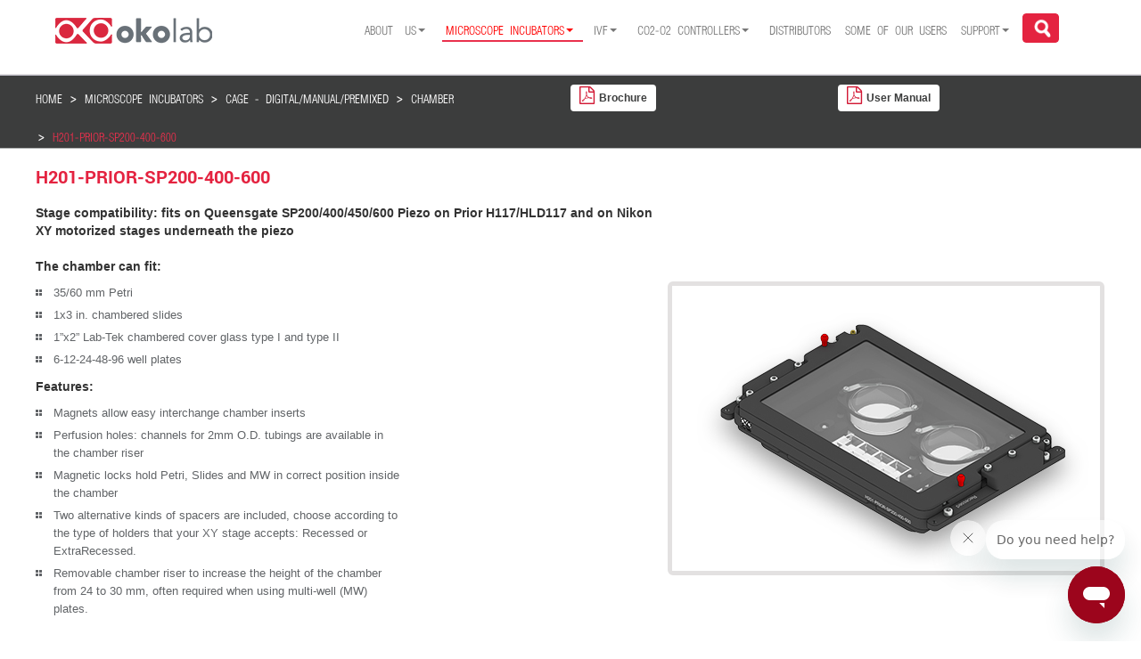

--- FILE ---
content_type: text/html; charset=utf-8
request_url: https://www.perfusionchamber.com/live-cell-imaging/cage-incubator/gas-chamber/h201-prior-sp200-400-600
body_size: 28559
content:

<!DOCTYPE html>
<html lang="en">

<head>
  
  <!-- Google Tag Manager -->
<script>(function(w,d,s,l,i){w[l]=w[l]||[];w[l].push({'gtm.start':
new Date().getTime(),event:'gtm.js'});var f=d.getElementsByTagName(s)[0],
j=d.createElement(s),dl=l!='dataLayer'?'&l='+l:'';j.async=true;j.src=
'https://www.googletagmanager.com/gtm.js?id='+i+dl;f.parentNode.insertBefore(j,f);
})(window,document,'script','dataLayer','GTM-TK2X5WM');</script>
<!-- End Google Tag Manager -->
  
  <!-- Global site tag (gtag.js) - Google Analytics -->
<script async src="https://www.googletagmanager.com/gtag/js?id=UA-129507326-2"></script>
<script>
  window.dataLayer = window.dataLayer || [];
  function gtag(){dataLayer.push(arguments);}
  gtag('js', new Date());

  gtag('config', 'UA-129507326-2');
</script>

    <meta charset="utf-8">
    <meta http-equiv="X-UA-Compatible" content="IE=edge">
    <meta name="viewport" content="width=device-width, initial-scale=1">
    <meta name="description" content="">
    <meta name="author" content="">
	<base href="https://www.perfusionchamber.com/live-cell-imaging/cage-incubator/gas-chamber/h201-prior-sp200-400-600" />
	<meta http-equiv="content-type" content="text/html; charset=utf-8" />
	<meta name="author" content="Super User-India" />
	<meta name="generator" content="Joomla! - Open Source Content Management" />
	<title>Okolab - H201-PRIOR-SP200-400-600</title>
	<link href="/templates/okolab/favicon.ico" rel="shortcut icon" type="image/vnd.microsoft.icon" />
	<link href="/modules/mod_rokajaxsearch/css/rokajaxsearch.css" rel="stylesheet" type="text/css" />
	<link href="/modules/mod_rokajaxsearch/themes/light/rokajaxsearch-theme.css" rel="stylesheet" type="text/css" />
	<script type="application/json" class="joomla-script-options new">{"csrf.token":"cbc3c9a25c344b5e406eb5fa64f2b0d0","system.paths":{"root":"","base":""}}</script>
	<script src="/media/jui/js/jquery.min.js?92e515cc5312968d08c4f072dcaa9ea1" type="text/javascript"></script>
	<script src="/media/jui/js/jquery-noconflict.js?92e515cc5312968d08c4f072dcaa9ea1" type="text/javascript"></script>
	<script src="/media/jui/js/jquery-migrate.min.js?92e515cc5312968d08c4f072dcaa9ea1" type="text/javascript"></script>
	<script src="/media/system/js/caption.js?92e515cc5312968d08c4f072dcaa9ea1" type="text/javascript"></script>
	<script src="/templates/okolab/js/jui/bootstrap.min.js?92e515cc5312968d08c4f072dcaa9ea1" type="text/javascript"></script>
	<script src="/media/system/js/mootools-core.js?92e515cc5312968d08c4f072dcaa9ea1" type="text/javascript"></script>
	<script src="/media/system/js/core.js?92e515cc5312968d08c4f072dcaa9ea1" type="text/javascript"></script>
	<script src="/media/system/js/mootools-more.js?92e515cc5312968d08c4f072dcaa9ea1" type="text/javascript"></script>
	<script src="/modules/mod_rokajaxsearch/js/rokajaxsearch.js" type="text/javascript"></script>
	<script type="text/javascript">
jQuery(window).on('load',  function() {
				new JCaption('img.caption');
			});jQuery(function($){ initTooltips(); $("body").on("subform-row-add", initTooltips); function initTooltips (event, container) { container = container || document;$(container).find(".hasTooltip").tooltip({"html": true,"container": "body"});} });window.addEvent((window.webkit) ? 'load' : 'domready', function() {
				window.rokajaxsearch = new RokAjaxSearch({
					'results': 'Results',
					'close': '',
					'websearch': 0,
					'blogsearch': 0,
					'imagesearch': 0,
					'videosearch': 0,
					'imagesize': 'MEDIUM',
					'safesearch': 'MODERATE',
					'search': 'Search...',
					'readmore': 'Read more...',
					'noresults': 'No results',
					'advsearch': 'Advanced search',
					'page': 'Page',
					'page_of': 'of',
					'searchlink': 'https://www.perfusionchamber.com/index.php?option=com_search&amp;view=search&amp;tmpl=component',
					'advsearchlink': 'https://www.perfusionchamber.com/index.php?option=com_search&amp;view=search',
					'uribase': 'https://www.perfusionchamber.com/',
					'limit': '10',
					'perpage': '3',
					'ordering': 'newest',
					'phrase': 'all',
					'hidedivs': '',
					'includelink': 1,
					'viewall': 'View all results',
					'estimated': 'estimated',
					'showestimated': 1,
					'showpagination': 1,
					'showcategory': 1,
					'showreadmore': 1,
					'showdescription': 1
				});
			});
	</script>

	
	<script type="text/javascript">
	if(typeof jQuery == 'undefined'){
			document.write('<script type="text/javascript" src="/media/jui/js/jquery.min.js"></'+'script>');
	  }
	</script>
	
	<link rel="shortcut icon" href="/templates/okolab/favicon.ico" type="image/x-icon">
	<!--STYLESHEET-->
	<link href="/templates/okolab/css/style.css" rel="stylesheet" type="text/css" />	
	<link href="/templates/okolab/css/style_table.css" rel="stylesheet" type="text/css" />
	
    <!-- Bootstrap Core CSS -->
     <link href="/templates/okolab/css/bootstrap.min.css" rel="stylesheet">
     <link href="/templates/okolab/fonts/font-awesome-4.2.0/css/font-awesome.min.css" rel="stylesheet" type="text/css">
     <link rel="stylesheet" href="/templates/okolab/fonts/helvetica-condensed-light-light.css">
     <link rel="stylesheet" href="/templates/okolab/fonts/Roboto-Bold/roboto-bold.css">
     <link rel="stylesheet" href="/templates/okolab/fonts/Helvetica-Condensed-Light-Light/helvetica-condensed-light-light.css">
     <link rel="stylesheet" href="/templates/okolab/css/bootstrap-theme.min.css">
	 
	<!-- Custom JS code for Right Sidebar -->
		<!-- script src="/templates/okolab/js/waypoints.js"></script -->
		<script src="/templates/okolab/js/sideBarDynamic.js"></script> <!-- requires waypoints.js  -->
		<script src="/templates/okolab/js/makeHoriBar.js"></script> <!-- requires waypoints.js  -->
		<link rel="stylesheet" type="text/css" href="/templates/okolab/css/sideBarDynamic.css"/>
	<!-- Custom JS code for Right Sidebar -->
	
	<!-- Fancy Box starts here-->
		
		<!-- <script type="text/javascript" src="/fancybox/lib/jquery-1.11.1.js"></script> -->
		<!-- Add mousewheel plugin (this is optional) -->
		<!-- script type="text/javascript" src="/fancybox/lib/jquery.mousewheel-3.0.6.pack.js"></script -->

		<!-- Add fancyBox -->
		<link rel="stylesheet" href="/templates/okolab/fancybox/source/jquery.fancybox.css?v=2.1.5" type="text/css" media="screen" />
		<script type="text/javascript" src="/templates/okolab/fancybox/source/jquery.fancybox.pack.js?v=2.1.5"></script>

		<!-- Optionally add helpers - button, thumbnail and/or media -->
		<link rel="stylesheet" href="/templates/okolab/fancybox/source/helpers/jquery.fancybox-buttons.css?v=1.0.5" type="text/css" media="screen" />
		<script type="text/javascript" src="/templates/okolab/fancybox/source/helpers/jquery.fancybox-buttons.js?v=1.0.5"></script>
		<script type="text/javascript" src="/templates/okolab/fancybox/source/helpers/jquery.fancybox-media.js?v=1.0.6"></script>

		<link rel="stylesheet" href="/templates/okolab/fancybox/source/helpers/jquery.fancybox-thumbs.css?v=1.0.7" type="text/css" media="screen" />
		<script type="text/javascript" src="/templates/okolab/fancybox/source/helpers/jquery.fancybox-thumbs.js?v=1.0.7"></script>
		<script type="text/javascript" src="/templates/okolab/js/jui/bootstrap.min.js"></script>	
	<!-- Fancy Box ends here-->

	<!------------------xc code--------------------------->
	<link rel="stylesheet" href="https://cdnjs.cloudflare.com/ajax/libs/font-awesome/4.7.0/css/font-awesome.min.css">
	<link rel="stylesheet" type="text/css" href="/templates/okolab/css/xc_custom.css"/>

	<!---------------------xc code end------------------------>
	
	<script type="text/javascript" src="/templates/okolab/js/jquery.multiple.select.js"></script>
	<link rel="stylesheet" type="text/css" href="/templates/okolab/css/multiple-select.css"/>
	
	<script type="text/javascript" src="/templates/okolab/js/jquery-ui.js"></script>	
	<link rel="stylesheet" type="text/css" href="/templates/okolab/css/jquery-ui.css"/>
	
	<script type="text/javascript" src="/templates/okolab/js/jqueryAjax.js"></script>
	
	<!--Start of Zopim Live Chat Script --
		<script type="text/javascript">
		window.$zopim||(function(d,s){var z=$zopim=function(c){z._.push(c)},$=z.s=
		d.createElement(s),e=d.getElementsByTagName(s)[0];z.set=function(o){z.set.
		_.push(o)};z._=[];z.set._=[];$.async=!0;$.setAttribute('charset','utf-8');
		$.src='//v2.zopim.com/?nCWXpgLQhz89YS9e6KNDjkE08lMNSxog';z.t=+new Date;$.
		type='text/javascript';e.parentNode.insertBefore($,e)})(document,'script');
		
		$zopim(function() {
			$zopim.livechat.cookieLaw.comply();
			//$zopim.livechat.cookieLaw.setDefaultImplicitConsent();
		  });
		</script>
	<!--End of Zopim Live Chat Script-->
	

	
	
 </head>

<body class="site com_content view-article no-layout no-task itemid-986">
        <!-- Google Tag Manager (noscript) -->
<noscript><iframe src="https://www.googletagmanager.com/ns.html?id=GTM-TK2X5WM"
height="0" width="0" style="display:none;visibility:hidden"></iframe></noscript>
<!-- End Google Tag Manager (noscript) -->
          
	<!--header start here-->
	<header>

		<div id="main-top-head" class="container-fluid">
			<div class="container">
				<div class="row">
					
					<div class="logo col-lg-2 col-md-2 col-sm-8 col-xs-9"> 
						<a href="/" title="" >
							

<div class="custom"  >
	<p><img title="logo" src="/images/logo.png" alt="logo" /></p></div>
	
						</a>
					</div>
					<div class="nav-bar-small col-xs-3" >
					<!-- Brand and toggle get grouped for better mobile display -->
						
						<nav class="navbar navbar-default" role="navigation">
							<div class="navbar-header">
							 <!--  <button type="button" class="navbar-toggle collapsed" data-toggle="collapse" data-target="#bs-example-navbar-collapse-1"> -->
							  	<button type="button" class="navbar-toggle collapsed" id="canvas_menu">
								<span class="sr-only">Toggle navigation</span>
								<span class="icon-bar"></span>
								<span class="icon-bar"></span>
								<span class="icon-bar"></span>
							  </button>							  
							</div>					 
						</nav>						
					</div>
					
					<div class="nav-bar-small nav-bar-small-2 col-xs-12" >
					<!-- Brand and toggle get grouped for better mobile display -->
						
						<nav class="navbar navbar-default" role="navigation">
							<!-- Collect the nav links, forms, and other content for toggling -->
							<div class="collapse navbar-collapse nav_margin" id="bs-example-navbar-collapse-1">
								<ul class="nav menu navbar-nav">
<li class="item-101 default deeper parent"><a href="/" >About us</a><ul class="nav-child unstyled small"><li class="item-106"><a href="/#our_principles" class="navYes">OUR PRINCIPLES</a></li><li class="item-471"><a href="/#our_people" class="navYes">OUR PEOPLE</a></li><li class="item-473"><a href="/#contact_us" >CONTACT US</a></li><li class="item-475"><a href="/#job_opportunities" >JOB OPPORTUNITIES</a></li><li class="item-474"><a href="/#green_energy" class="navYes">GREEN ENERGY POLICY</a></li><li class="item-476"><a href="/#realize_ur_idea" class="navYes">REALIZE YOUR IDEA WITH US</a></li><li class="item-991"><a href="/home/challengeaccepted" >#challengeaccepted</a></li></ul></li><li class="item-102 active deeper parent"><a href="/live-cell-imaging" >Microscope incubators</a><ul class="nav-child unstyled small"><li class="item-1002"><a href="https://bl3.oko-lab.com/" >Bold Line 3</a></li><li class="item-276 active deeper parent"><a href="/live-cell-imaging/cage-incubator" >Cage - Digital/Manual/Premixed</a><ul class="nav-child unstyled small"><li class="item-373 deeper parent"><a href="/live-cell-imaging/cage-incubator/enclosure" >ENCLOSURE</a><ul class="nav-child unstyled small"><li class="item-464"><a href="/live-cell-imaging/cage-incubator/enclosure/examples-for-nikon" >Examples for NIKON</a></li><li class="item-465"><a href="/live-cell-imaging/cage-incubator/enclosure/examples-for-leica" >Examples for Leica</a></li><li class="item-466"><a href="/live-cell-imaging/cage-incubator/enclosure/examples-for-olympus" >Examples for OLYMPUS</a></li><li class="item-467"><a href="/live-cell-imaging/cage-incubator/enclosure/examples-for-zeiss" >Examples for ZEISS</a></li><li class="item-468"><a href="/live-cell-imaging/cage-incubator/enclosure/examples-for-andor" >Examples for ANDOR</a></li><li class="item-496"><a href="/live-cell-imaging/cage-incubator/enclosure/examples-for-3i" >EXAMPLES FOR 3i</a></li><li class="item-485"><a href="/live-cell-imaging/cage-incubator/enclosure/examples-of-custom-solutions" >Examples of Custom Solutions</a></li></ul></li><li class="item-280"><a href="/live-cell-imaging/cage-incubator/temperature-unit" class="navYes">Temperature</a></li><li class="item-281 active deeper parent"><a href="/live-cell-imaging/cage-incubator/gas-chamber" class="navYes">Chamber</a><ul class="nav-child unstyled small"><li class="item-286"><a href="/live-cell-imaging/cage-incubator/gas-chamber/h201-k-frame" >H201-K-FRAME</a></li><li class="item-299"><a href="/live-cell-imaging/cage-incubator/gas-chamber/h201-mini" >H201-MINI</a></li><li class="item-504"><a href="/live-cell-imaging/cage-incubator/gas-chamber/h201-dual-gas" >H201-DUAL-GAS</a></li><li class="item-287"><a href="/live-cell-imaging/cage-incubator/gas-chamber/h201-lg" >H201-LG</a></li><li class="item-288"><a href="/live-cell-imaging/cage-incubator/gas-chamber/h201-lg-up" >h201-LG-UP</a></li><li class="item-567"><a href="/live-cell-imaging/cage-incubator/gas-chamber/h201-lg-dls" >H201-LG-DLS</a></li><li class="item-289"><a href="/live-cell-imaging/cage-incubator/gas-chamber/h201-ludl-96a602" >H201-LUDL-96a602</a></li><li class="item-290"><a href="/live-cell-imaging/cage-incubator/gas-chamber/h201-mcl-z100-500" >H201-MCL-Z100/500</a></li><li class="item-292"><a href="/live-cell-imaging/cage-incubator/gas-chamber/h201-nikon-nz100-200-500-n" >H201-NIKON-NZ100/200/500-N</a></li><li class="item-291"><a href="/live-cell-imaging/cage-incubator/gas-chamber/h201-nikon-ti-s-er" >H201-NIKON-TI-S-ER</a></li><li class="item-293"><a href="/live-cell-imaging/cage-incubator/gas-chamber/h201-nikon-ti-sr" >H201-NIKON-TI-SR</a></li><li class="item-294"><a href="/live-cell-imaging/cage-incubator/gas-chamber/h201-olympus-ix-susp" >H201-OLYMPUS-IX-SUSP</a></li><li class="item-295"><a href="/live-cell-imaging/cage-incubator/gas-chamber/h201-olympus-ix3-svr" >H201-OLYMPUS-IX3-SVR</a></li><li class="item-297"><a href="/live-cell-imaging/cage-incubator/gas-chamber/h201-pi-736-160x110" >H201-PI-736-160x110</a></li><li class="item-298"><a href="/live-cell-imaging/cage-incubator/gas-chamber/h201-pi-p-736-zr1s-zr2s" >H201-PI-P-736-ZR1S/ZR2S</a></li><li class="item-300"><a href="/live-cell-imaging/cage-incubator/gas-chamber/h201-prior-h117" >H201-PRIOR-H117</a></li><li class="item-301"><a href="/live-cell-imaging/cage-incubator/gas-chamber/h201-prior-nz100-h107" >H201-PRIOR-NZ100-H107</a></li><li class="item-302"><a href="/live-cell-imaging/cage-incubator/gas-chamber/h201-prior-nz100-h117" >H201-PRIOR-NZ100-H117</a></li><li class="item-303"><a href="/live-cell-imaging/cage-incubator/gas-chamber/h201-prior-nz500" >H201-PRIOR-NZ500</a></li><li class="item-986 current active"><a href="/live-cell-imaging/cage-incubator/gas-chamber/h201-prior-sp200-400-600" >H201-PRIOR-SP200-400-600</a></li><li class="item-304"><a href="/live-cell-imaging/cage-incubator/gas-chamber/h201-up" >H201-UP</a></li></ul></li><li class="item-282 deeper parent"><a href="/live-cell-imaging/stage-top-digital-gas#gas_controller" class="navYes">CO2 O2</a><ul class="nav-child unstyled small"><li class="item-305"><a href="/live-cell-imaging/cage-incubator/co2-o2/co2-unit-bl" >CO2-UNIT-BL</a></li><li class="item-308"><a href="/live-cell-imaging/cage-incubator/co2-o2/co2-o2-unit-bl-0-10-1-18" >CO2-O2 Unit-BL [0-10;1-18]</a></li><li class="item-309"><a href="/live-cell-imaging/cage-incubator/co2-o2/co2-o2-unit-bl-0-20-1-95" >CO2-O2 Unit-BL [0-20;1-95]</a></li><li class="item-310"><a href="/live-cell-imaging/cage-incubator/co2-o2/co2-o2-unit-bl-0-10-0-1" >CO2-O2 Unit-BL [0-10; 0-1]</a></li><li class="item-374"><a href="/live-cell-imaging/cage-incubator/co2-o2/2gf-mixer" >2GF-MIXER</a></li><li class="item-375"><a href="/live-cell-imaging/cage-incubator/co2-o2/3gf-mixer-hypoxia" >3GF-MIXER-HYPOXIA</a></li><li class="item-376"><a href="/live-cell-imaging/cage-incubator/co2-o2/3gf-mixer-hyperoxia" >3GF-MIXER-HYPEROXIA</a></li></ul></li><li class="item-283"><a href="/live-cell-imaging/cage-incubator#Humidy" class="navYes">Humidity</a></li><li class="item-284"><a href="/live-cell-imaging/cage-incubator#oko_touch" class="navYes">OKO-TOUCH</a></li><li class="item-285"><a href="/live-cell-imaging/cage-incubator#smart_box" class="navYes">smart box</a></li><li class="item-479"><a href="/live-cell-imaging/cage-incubator#section_config" >CONFIGURATOR</a></li></ul></li><li class="item-277 deeper parent"><a href="/live-cell-imaging/stage-top-digital-gas" >Stage Top - Digital Gas</a><ul class="nav-child unstyled small"><li class="item-311 deeper parent"><a href="/live-cell-imaging/stage-top-digital-gas/chamber" class="navYes">Chamber</a><ul class="nav-child unstyled small"><li class="item-791 deeper parent"><a href="#" >Light Sheet</a><ul class="nav-child unstyled small"><li class="item-790"><a href="/live-cell-imaging/stage-top-digital-gas/chamber/light-sheet/h301-llsm-ss316" > H301-LLSM-SS316</a></li><li class="item-860"><a href="/live-cell-imaging/stage-top-digital-gas/chamber/light-sheet/h301-llsm-3i-v2" > H301-LLSM-3i-V2</a></li><li class="item-861"><a href="/live-cell-imaging/stage-top-digital-gas/chamber/light-sheet/h301-mizar-tilt" >H301-MIZAR-TILT</a></li><li class="item-834"><a href="/live-cell-imaging/stage-top-digital-gas/chamber/light-sheet/h301-ospim" >H301-OSPIM</a></li><li class="item-835"><a href="/live-cell-imaging/stage-top-digital-gas/chamber/light-sheet/h301-dispim" >H301-DISPIM</a></li><li class="item-565"><a href="/live-cell-imaging/stage-top-digital-gas/chamber/light-sheet/h301-lg-dls" >H301-LG-DLS</a></li><li class="item-965"><a href="/live-cell-imaging/stage-top-digital-gas/chamber/light-sheet/h301-m2l-aurora-mb" >H301-M2L-AURORA-MB</a></li><li class="item-962"><a href="/live-cell-imaging/stage-top-digital-gas/chamber/light-sheet/h301-alpha3-small" >H301-ALPHA3-SMALL</a></li><li class="item-987"><a href="/live-cell-imaging/stage-top-digital-gas/chamber/light-sheet/h301-alpha3-large" >H301-ALPHA3-LARGE</a></li></ul></li><li class="item-792 deeper parent"><a href="#" >Leica</a><ul class="nav-child unstyled small"><li class="item-318"><a href="/live-cell-imaging/stage-top-digital-gas/chamber/leica/h301-ec-lg-bl" >H301-EC-LG-BL</a></li><li class="item-316"><a href="/live-cell-imaging/stage-top-digital-gas/chamber/leica/h301-k-frame" >H301-K-FRAME</a></li><li class="item-1001"><a href="/live-cell-imaging/stage-top-digital-gas/chamber/leica/h301-up-2" >H301-UP</a></li><li class="item-329"><a href="/live-cell-imaging/stage-top-digital-gas/chamber/leica/h301-mini" >H301-MINI</a></li><li class="item-815"><a href="/live-cell-imaging/stage-top-digital-gas/chamber/leica/h301-lg-dls" >H301-LG-DLS</a></li><li class="item-458"><a href="/live-cell-imaging/stage-top-digital-gas/chamber/leica/h301-ec-lg-up-bl" >H301-EC-LG-UP-BL</a></li><li class="item-816"><a href="#" >MANSA adapter</a></li></ul></li><li class="item-794 deeper parent"><a href="#" >Nikon</a><ul class="nav-child unstyled small"><li class="item-321"><a href="/live-cell-imaging/stage-top-digital-gas/chamber/nikon/h301-nikon-ti-s-er" >H301-NIKON-TI-S-ER</a></li><li class="item-322"><a href="/live-cell-imaging/stage-top-digital-gas/chamber/nikon/h301-nikon-nz100-200-500-n" >H301-NIKON-NZ100/200/500-N</a></li><li class="item-323"><a href="/live-cell-imaging/stage-top-digital-gas/chamber/nikon/h301-nikon-ti-sr" >H301-NIKON-TI-SR</a></li><li class="item-817"><a href="/live-cell-imaging/stage-top-digital-gas/chamber/nikon/h301-k-frame" >H301-K-FRAME</a></li><li class="item-818"><a href="/live-cell-imaging/stage-top-digital-gas/chamber/nikon/h301-mini" >H301-MINI</a></li><li class="item-953"><a href="/live-cell-imaging/stage-top-digital-gas/chamber/nikon/h301-up" >H301-UP</a></li><li class="item-822"><a href="#" >SAMPA adapter</a></li><li class="item-821"><a href="#" >TIPA2-NIKON-HLD117NN adapter</a></li></ul></li><li class="item-795 deeper parent"><a href="#" >Olympus</a><ul class="nav-child unstyled small"><li class="item-532"><a href="/live-cell-imaging/stage-top-digital-gas/chamber/olympus/h301-olympus-ix3-svr" >H301-OLYMPUS-IX3-SVR</a></li><li class="item-824"><a href="/live-cell-imaging/stage-top-digital-gas/chamber/olympus/h301-k-frame" >H301-K-FRAME</a></li><li class="item-825"><a href="/live-cell-imaging/stage-top-digital-gas/chamber/olympus/h301-mini" >H301-MINI</a></li><li class="item-334"><a href="/live-cell-imaging/stage-top-digital-gas/chamber/olympus/h301-up" >H301-UP</a></li><li class="item-826"><a href="/live-cell-imaging/stage-top-digital-gas/chamber/olympus/mvr-sa-adapter" >MVR-SA adapter</a></li><li class="item-963"><a href="/live-cell-imaging/stage-top-digital-gas/chamber/olympus/h301-alpha3-small" >H301-ALPHA3-SMALL</a></li><li class="item-988"><a href="/live-cell-imaging/stage-top-digital-gas/chamber/olympus/h301-alpha3-large" >H301-ALPHA3-LARGE</a></li><li class="item-324"><a href="/live-cell-imaging/stage-top-digital-gas/chamber/olympus/h301-olympus-ix-susp" >H301-OLYMPUS-IX-SUSP</a></li></ul></li><li class="item-796 deeper parent"><a href="#" >Zeiss</a><ul class="nav-child unstyled small"><li class="item-823"><a href="/live-cell-imaging/stage-top-digital-gas/chamber/zeiss/h301-k-frame" >H301-K-FRAME</a></li><li class="item-522"><a href="/live-cell-imaging/stage-top-digital-gas/chamber/zeiss/h301-mini" >H301-MINI</a></li><li class="item-539"><a href="/live-cell-imaging/stage-top-digital-gas/chamber/zeiss/h301-up" >H301-UP</a></li><li class="item-827"><a href="#" >MANSA adapter</a></li></ul></li><li class="item-797 deeper parent"><a href="#" >Upright scopes</a><ul class="nav-child unstyled small"><li class="item-819"><a href="/live-cell-imaging/stage-top-digital-gas/chamber/upright-scopes/h301-up" >H301-UP</a></li></ul></li><li class="item-993 deeper parent"><a href="#" >Keyence</a><ul class="nav-child unstyled small"><li class="item-994"><a href="/live-cell-imaging/stage-top-digital-gas/chamber/keyence/h301-keyence-bzx" >H301-KEYENCE-BZX</a></li></ul></li><li class="item-798 deeper parent"><a href="#" >Andor Dragonfly</a><ul class="nav-child unstyled small"><li class="item-828"><a href="#" >H301-K-FRAME-AD</a></li></ul></li><li class="item-799 deeper parent"><a href="#" >ASI</a><ul class="nav-child unstyled small"><li class="item-829"><a href="/live-cell-imaging/stage-top-digital-gas/chamber/asi/h301-k-frame" >H301-K-FRAME</a></li><li class="item-830"><a href="/live-cell-imaging/stage-top-digital-gas/chamber/asi/h301-mini" >H301-MINI</a></li><li class="item-832"><a href="/live-cell-imaging/stage-top-digital-gas/chamber/asi/h301-ospim" >H301-OSPIM</a></li><li class="item-831"><a href="/live-cell-imaging/stage-top-digital-gas/chamber/asi/h301-dispim" >H301-DISPIM</a></li></ul></li><li class="item-800 deeper parent"><a href="#" >Gataca</a><ul class="nav-child unstyled small"><li class="item-833"><a href="#" >H301-GATACA</a></li></ul></li><li class="item-801 deeper parent"><a href="#" >3i</a><ul class="nav-child unstyled small"><li class="item-836"><a href="/live-cell-imaging/stage-top-digital-gas/chamber/3i/h301-llsm-3i-v2" >H301-LLSM-3i-V2</a></li></ul></li><li class="item-802 deeper parent"><a href="#" >LUDL</a><ul class="nav-child unstyled small"><li class="item-837"><a href="/live-cell-imaging/stage-top-digital-gas/chamber/ludl/h301-k-frame" >H301-K-FRAME</a></li><li class="item-838"><a href="/live-cell-imaging/stage-top-digital-gas/chamber/ludl/h301-mini" >H301-MINI</a></li><li class="item-319"><a href="/live-cell-imaging/stage-top-digital-gas/chamber/ludl/h301-ludl-96a602" >H301-LUDL-96A602</a></li></ul></li><li class="item-803 deeper parent"><a href="#" >M2Lasers</a><ul class="nav-child unstyled small"><li class="item-839"><a href="/live-cell-imaging/stage-top-digital-gas/chamber/m2-lasers/h301-m2l-aurora-mb" >H301-M2L-AURORA-MB</a></li></ul></li><li class="item-804 deeper parent"><a href="#" >Mad City Labs</a><ul class="nav-child unstyled small"><li class="item-320"><a href="/live-cell-imaging/stage-top-digital-gas/chamber/mad-city-labs/h301-mcl-z100-500" >H301-MCL-Z100/500</a></li><li class="item-841"><a href="#" >H301-MCL-NANO-LP</a></li><li class="item-842"><a href="#" >H301-MCL-NANO-LP-MW</a></li><li class="item-843"><a href="#" >H301-MCL-NANO-Z</a></li><li class="item-844"><a href="#" >H301-MCL-NANO-ZS</a></li></ul></li><li class="item-805 deeper parent"><a href="#" >Marzhauser</a><ul class="nav-child unstyled small"><li class="item-845"><a href="/live-cell-imaging/stage-top-digital-gas/chamber/marzhauser/h301-k-frame" >H301-K-FRAME</a></li><li class="item-846"><a href="/live-cell-imaging/stage-top-digital-gas/chamber/marzhauser/h301-mini" >H301-MINI</a></li></ul></li><li class="item-806 deeper parent"><a href="#" >Mizar</a><ul class="nav-child unstyled small"><li class="item-847"><a href="/live-cell-imaging/stage-top-digital-gas/chamber/mizar/h301-mizar-tilt" >H301-MIZAR-TILT</a></li></ul></li><li class="item-807 deeper parent"><a href="#" >Nanolive</a><ul class="nav-child unstyled small"><li class="item-848"><a href="#" >H301-MINI-NLM</a></li></ul></li><li class="item-960 deeper parent"><a href="#" >Phaseview</a><ul class="nav-child unstyled small"><li class="item-961"><a href="/live-cell-imaging/stage-top-digital-gas/chamber/phaseview/h301-alpha3-small" >H301-ALPHA3-SMALL</a></li><li class="item-989"><a href="/live-cell-imaging/stage-top-digital-gas/chamber/phaseview/h301-alpha3-large" >H301-ALPHA3-LARGE</a></li></ul></li><li class="item-849 deeper parent"><a href="#" >PI</a><ul class="nav-child unstyled small"><li class="item-327"><a href="/live-cell-imaging/stage-top-digital-gas/chamber/pi/h301-pi-736-160x110" >H301-PI-736-160x110</a></li><li class="item-328"><a href="/live-cell-imaging/stage-top-digital-gas/chamber/pi/h301-pi-p-736-zr1s-zr2s" >H301-PI-P-736-ZR1S/ZR2S</a></li></ul></li><li class="item-808 deeper parent"><a href="#" >Prior</a><ul class="nav-child unstyled small"><li class="item-326"><a href="/live-cell-imaging/stage-top-digital-gas/chamber/prior/h301-prior-h117" >H301-PRIOR-H117</a></li><li class="item-850"><a href="#" >H301-PRIOR-NZ200F</a></li><li class="item-538"><a href="/live-cell-imaging/stage-top-digital-gas/chamber/prior/h301-prior-nz500-2" >H301-PRIOR-NZ500</a></li><li class="item-536"><a href="/live-cell-imaging/stage-top-digital-gas/chamber/prior/h301-prior-nz100-h107-2" >H301-PRIOR-NZ100-H107</a></li><li class="item-537"><a href="/live-cell-imaging/stage-top-digital-gas/chamber/prior/h301-prior-nz100-h117-2" >H301-PRIOR-NZ100-H117</a></li><li class="item-985"><a href="/live-cell-imaging/stage-top-digital-gas/chamber/prior/h301-prior-sp200-400-600" >H301-PRIOR-SP200-400-600</a></li><li class="item-851"><a href="#" >ES107-FRAME adapter</a></li><li class="item-852"><a href="#" >ES111-FRAME adapter</a></li></ul></li><li class="item-810 deeper parent"><a href="#" >Renishaw</a><ul class="nav-child unstyled small"><li class="item-853"><a href="/live-cell-imaging/stage-top-digital-gas/chamber/renishaw/h301-up" >H301-UP</a></li><li class="item-854"><a href="/live-cell-imaging/stage-top-digital-gas/chamber/renishaw/h301-k-frame" >H301-K-FRAME</a></li></ul></li><li class="item-811 deeper parent"><a href="#" >Thorlabs</a><ul class="nav-child unstyled small"><li class="item-855"><a href="#" >THORPA adapter</a></li></ul></li><li class="item-812 deeper parent"><a href="#" >Witec</a><ul class="nav-child unstyled small"><li class="item-856"><a href="/live-cell-imaging/stage-top-digital-gas/chamber/witec/h301-up" >H301-UP</a></li></ul></li><li class="item-813 deeper parent"><a href="#" >Cellasic</a><ul class="nav-child unstyled small"><li class="item-857"><a href="#" >H301-CELLASIC</a></li></ul></li><li class="item-814 deeper parent"><a href="#" >Piezoconcept</a><ul class="nav-child unstyled small"><li class="item-859"><a href="/live-cell-imaging/stage-top-digital-gas/chamber/piezoconcept/h301-mini" >H301-MINI</a></li></ul></li></ul></li><li class="item-312 deeper parent"><a href="/live-cell-imaging/stage-top-digital-gas#temp_controller" class="navYes">TEMPERATURE</a><ul class="nav-child unstyled small"><li class="item-369"><a href="/live-cell-imaging/stage-top-digital-gas/temperature/h301-t-unit-bl-plus" >H301-T-UNIT-BL-PLUS</a></li></ul></li><li class="item-313 deeper parent"><a href="/live-cell-imaging/stage-top-digital-gas#gas_controller" class="navYes">CO2 O2</a><ul class="nav-child unstyled small"><li class="item-335"><a href="/live-cell-imaging/stage-top-digital-gas/co2-o2/co2-unit-bl" >CO2-UNIT-BL</a></li><li class="item-337"><a href="/live-cell-imaging/stage-top-digital-gas/co2-o2/co2-o2-unit-bl-0-10-1-18" >CO2-O2 Unit-BL [0-10;1-18]</a></li><li class="item-338"><a href="/live-cell-imaging/stage-top-digital-gas/co2-o2/co2-o2-unit-bl-0-20-1-95" >CO2-O2 Unit-BL [0-20;1-95]</a></li><li class="item-339"><a href="/live-cell-imaging/stage-top-digital-gas/co2-o2/co2-o2-unit-bl-0-10-0-1" >CO2-O2 Unit-BL [0-10; 0-1]</a></li></ul></li><li class="item-480"><a href="/live-cell-imaging/stage-top-digital-gas#humid_controller_stage" >HUMIDITY</a></li><li class="item-314"><a href="/live-cell-imaging/stage-top-digital-gas#oko_touch" class="navYes">OKO-TOUCH</a></li><li class="item-315"><a href="/live-cell-imaging/stage-top-digital-gas#smart_box" class="navYes">smart box</a></li><li class="item-481"><a href="/live-cell-imaging/stage-top-digital-gas#section_config" >CONFIGURATOR</a></li></ul></li><li class="item-518 deeper parent"><a href="/live-cell-imaging/stage-top-manual-or-premixed" >Stage Top - Manual Gas or Premixed</a><ul class="nav-child unstyled small"><li class="item-519 deeper parent"><a href="/live-cell-imaging/stage-top-manual-or-premixed/chamber-2" class="navYes">Chamber</a><ul class="nav-child unstyled small"><li class="item-869 deeper parent"><a href="#" >Leica</a><ul class="nav-child unstyled small"><li class="item-870"><a href="/live-cell-imaging/stage-top-manual-or-premixed/chamber-2/leica/h301-ec-lg-bl" >H301-EC-LG-BL</a></li><li class="item-871"><a href="/live-cell-imaging/stage-top-manual-or-premixed/chamber-2/leica/h301-k-frame" >H301-K-FRAME</a></li><li class="item-872"><a href="/live-cell-imaging/stage-top-manual-or-premixed/chamber-2/leica/h301-mini" >H301-MINI</a></li><li class="item-875"><a href="#" >MANSA adapter</a></li></ul></li><li class="item-876 deeper parent"><a href="#" >Nikon</a><ul class="nav-child unstyled small"><li class="item-877"><a href="/live-cell-imaging/stage-top-manual-or-premixed/chamber-2/nikon/h301-nikon-ti-s-er" >H301-NIKON-TI-S-ER</a></li><li class="item-878"><a href="/live-cell-imaging/stage-top-manual-or-premixed/chamber-2/nikon/h301-nikon-nz100-200-500-n" >H301-NIKON-NZ100/200/500-N</a></li><li class="item-879"><a href="/live-cell-imaging/stage-top-manual-or-premixed/chamber-2/nikon/h301-nikon-ti-sr" >H301-NIKON-TI-SR</a></li><li class="item-880"><a href="/live-cell-imaging/stage-top-manual-or-premixed/chamber-2/nikon/h301-k-frame" >H301-K-FRAME</a></li><li class="item-881"><a href="/live-cell-imaging/stage-top-manual-or-premixed/chamber-2/nikon/h301-mini" >H301-MINI</a></li><li class="item-882"><a href="#" >SAMPA adapter</a></li><li class="item-883"><a href="#" >TIPA2-NIKON-HLD117NN adapter</a></li></ul></li><li class="item-884 deeper parent"><a href="#" >Olympus</a><ul class="nav-child unstyled small"><li class="item-886"><a href="/live-cell-imaging/stage-top-manual-or-premixed/chamber-2/olympus/h301-olympus-ix3-svr" >H301-OLYMPUS-IX3-SVR</a></li><li class="item-887"><a href="/live-cell-imaging/stage-top-manual-or-premixed/chamber-2/olympus/h301-k-frame" >H301-K-FRAME</a></li><li class="item-888"><a href="/live-cell-imaging/stage-top-manual-or-premixed/chamber-2/olympus/h301-mini" >H301-MINI</a></li><li class="item-890"><a href="/live-cell-imaging/stage-top-manual-or-premixed/chamber-2/olympus/mvr-sa-adapter" >MVR-SA adapter</a></li><li class="item-966"><a href="/live-cell-imaging/stage-top-manual-or-premixed/chamber-2/olympus/h301-olympus-ix-susp" >H301-OLYMPUS-IX-SUSP</a></li></ul></li><li class="item-891 deeper parent"><a href="#" >Zeiss</a><ul class="nav-child unstyled small"><li class="item-892"><a href="/live-cell-imaging/stage-top-manual-or-premixed/chamber-2/zeiss/h301-k-frame" >H301-K-FRAME</a></li><li class="item-893"><a href="/live-cell-imaging/stage-top-manual-or-premixed/chamber-2/zeiss/h301-mini-2" >H301-MINI</a></li><li class="item-895"><a href="#" >MANSA adapter</a></li></ul></li><li class="item-898 deeper parent"><a href="#" >Andor Dragonfly</a><ul class="nav-child unstyled small"><li class="item-899"><a href="#" >H301-K-FRAME-AD</a></li></ul></li><li class="item-900 deeper parent"><a href="#" >ASI</a><ul class="nav-child unstyled small"><li class="item-901"><a href="/live-cell-imaging/stage-top-manual-or-premixed/chamber-2/asi/h301-k-frame" >H301-K-FRAME</a></li><li class="item-902"><a href="/live-cell-imaging/stage-top-manual-or-premixed/chamber-2/asi/h301-mini" >H301-MINI</a></li></ul></li><li class="item-905 deeper parent"><a href="#" >Gataca</a><ul class="nav-child unstyled small"><li class="item-906"><a href="#" >H301-GATACA</a></li></ul></li><li class="item-909 deeper parent"><a href="#" >LUDL</a><ul class="nav-child unstyled small"><li class="item-910"><a href="/live-cell-imaging/stage-top-manual-or-premixed/chamber-2/ludl/h301-k-frame" >H301-K-FRAME</a></li><li class="item-911"><a href="/live-cell-imaging/stage-top-manual-or-premixed/chamber-2/ludl/h301-mini" >H301-MINI</a></li><li class="item-912"><a href="/live-cell-imaging/stage-top-manual-or-premixed/chamber-2/ludl/h301-ludl-96a602" >H301-LUDL-96A602</a></li></ul></li><li class="item-915 deeper parent"><a href="#" >Mad City Labs</a><ul class="nav-child unstyled small"><li class="item-916"><a href="/live-cell-imaging/stage-top-manual-or-premixed/chamber-2/mad-city-labs/h301-mcl-z100-500" >H301-MCL-Z100/500</a></li><li class="item-917"><a href="#" >H301-MCL-Z100/500-LP</a></li><li class="item-918"><a href="#" >H301-MCL-Z100/500-LP-MW</a></li><li class="item-919"><a href="#" >H301-MCL-NANO-Z</a></li><li class="item-920"><a href="#" >H301-MCL-NANO-ZS</a></li></ul></li><li class="item-921 deeper parent"><a href="#" >Marzhauser</a><ul class="nav-child unstyled small"><li class="item-922"><a href="/live-cell-imaging/stage-top-manual-or-premixed/chamber-2/marzhauser/h301-k-frame" >H301-K-FRAME</a></li><li class="item-923"><a href="/live-cell-imaging/stage-top-manual-or-premixed/chamber-2/marzhauser/h301-mini" >H301-MINI</a></li></ul></li><li class="item-924 deeper parent"><a href="#" >Mizar</a><ul class="nav-child unstyled small"><li class="item-925"><a href="/live-cell-imaging/stage-top-manual-or-premixed/chamber-2/mizar/h301-mizar-tilt" >H301-MIZAR-TILT</a></li></ul></li><li class="item-926 deeper parent"><a href="#" >Nanolive</a><ul class="nav-child unstyled small"><li class="item-927"><a href="#" >H301-MINI-NLM</a></li></ul></li><li class="item-928 deeper parent"><a href="#" >PI</a><ul class="nav-child unstyled small"><li class="item-929"><a href="/live-cell-imaging/stage-top-manual-or-premixed/chamber-2/pi/h301-pi-736-160x110" >H301-PI-736-160x110</a></li><li class="item-930"><a href="/live-cell-imaging/stage-top-manual-or-premixed/chamber-2/pi/h301-pi-p-736-zr1s-zr2s" >H301-PI-P-736-ZR1S/ZR2S</a></li></ul></li><li class="item-931 deeper parent"><a href="#" >Prior</a><ul class="nav-child unstyled small"><li class="item-932"><a href="/live-cell-imaging/stage-top-manual-or-premixed/chamber-2/prior/h301-prior-h117" >H301-PRIOR-H117</a></li><li class="item-933"><a href="#" >H301-PRIOR-NZ200F</a></li><li class="item-934"><a href="/live-cell-imaging/stage-top-manual-or-premixed/chamber-2/prior/h301-prior-nz500-2" >H301-PRIOR-NZ500</a></li><li class="item-935"><a href="/live-cell-imaging/stage-top-manual-or-premixed/chamber-2/prior/h301-prior-nz100-h107-2" >H301-PRIOR-NZ100-H107</a></li><li class="item-936"><a href="/live-cell-imaging/stage-top-manual-or-premixed/chamber-2/prior/h301-prior-nz100-h117-2" >H301-PRIOR-NZ100-H117</a></li><li class="item-937"><a href="#" >ES107-FRAME adapter</a></li><li class="item-938"><a href="#" >ES111-FRAME adapter</a></li></ul></li><li class="item-939 deeper parent"><a href="#" >Renishaw</a><ul class="nav-child unstyled small"><li class="item-941"><a href="/live-cell-imaging/stage-top-manual-or-premixed/chamber-2/renishaw/h301-k-frame" >H301-K-FRAME</a></li></ul></li><li class="item-942 deeper parent"><a href="#" >Thorlabs</a><ul class="nav-child unstyled small"><li class="item-943"><a href="#" >THORPA adapter</a></li></ul></li><li class="item-946 deeper parent"><a href="#" >Cellasic</a><ul class="nav-child unstyled small"><li class="item-947"><a href="#" >H301-CELLASIC</a></li></ul></li><li class="item-948 deeper parent"><a href="#" >Piezoconcept</a><ul class="nav-child unstyled small"><li class="item-949"><a href="/live-cell-imaging/stage-top-manual-or-premixed/chamber-2/piezoconcept/h301-mini" >H301-MINI</a></li></ul></li><li class="item-995 deeper parent"><a href="#" >Keyence</a><ul class="nav-child unstyled small"><li class="item-996"><a href="/live-cell-imaging/stage-top-manual-or-premixed/chamber-2/keyence/h301-keyence-bzx" >H301-KEYENCE-BZX</a></li></ul></li></ul></li><li class="item-547 deeper parent"><a href="/live-cell-imaging/stage-top-manual-or-premixed/controller" >Controller</a><ul class="nav-child unstyled small"><li class="item-550"><a href="/live-cell-imaging/stage-top-manual-or-premixed/controller/uno-t" class="navYes">UNO-T</a></li><li class="item-546"><a href="/live-cell-imaging/stage-top-manual-or-premixed/controller/uno-t-h-premixed" class="navYes">UNO-T-H-PREMIXED</a></li><li class="item-548"><a href="/live-cell-imaging/stage-top-manual-or-premixed/controller/uno-t-h-co2" class="navYes">UNO-T-H-CO2</a></li></ul></li><li class="item-551"><a href="/live-cell-imaging/stage-top-manual-or-premixed#section_config" >CONFIGURATOR</a></li></ul></li><li class="item-278 deeper parent"><a href="/live-cell-imaging/heating-cooling" >Stage Top - Heating &amp; Cooling</a><ul class="nav-child unstyled small"><li class="item-340 deeper parent"><a href="/live-cell-imaging/heating-cooling/chamber" class="navYes">CHAMBER</a><ul class="nav-child unstyled small"><li class="item-346"><a href="/live-cell-imaging/heating-cooling/chamber/h101-k-frame" >H101-K-FRAME</a></li><li class="item-977"><a href="/live-cell-imaging/heating-cooling/chamber/h101-mizar-tilt" >H101-MIZAR-TILT</a></li><li class="item-501"><a href="/live-cell-imaging/heating-cooling/chamber/h101-mini" >H101-MINI</a></li><li class="item-347"><a href="/live-cell-imaging/heating-cooling/chamber/h101-lg" >H101-LG</a></li><li class="item-348"><a href="/live-cell-imaging/heating-cooling/chamber/2015-02-06-10-30-24" >H101-WJC-LG-UP</a></li><li class="item-349"><a href="/live-cell-imaging/heating-cooling/chamber/h101-ludl-96a602" >H101-LUDL-96A602</a></li><li class="item-350"><a href="/live-cell-imaging/heating-cooling/chamber/h101-mcl-z100-500" >H101-MCL-Z100/500</a></li><li class="item-353"><a href="/live-cell-imaging/heating-cooling/chamber/h101-nikon-nz100-200-500-n" >H101-NIKON-NZ100/200/500-N</a></li><li class="item-352"><a href="/live-cell-imaging/heating-cooling/chamber/h101-nikon-ti-s-er" >H101-NIKON-TI-S-ER</a></li><li class="item-354"><a href="/live-cell-imaging/heating-cooling/chamber/h101-nikon-ti-sr" >H101-NIKON-TI-SR</a></li><li class="item-358"><a href="/live-cell-imaging/heating-cooling/chamber/h101-prior-nz100-h107" >H101-PRIOR-NZ100-H107</a></li><li class="item-359"><a href="/live-cell-imaging/heating-cooling/chamber/h101-prior-nz100-h117" >H101-PRIOR-NZ100-H117</a></li><li class="item-360"><a href="/live-cell-imaging/heating-cooling/chamber/h101-prior-nz500" >H101-PRIOR-NZ500</a></li><li class="item-361"><a href="/live-cell-imaging/heating-cooling/chamber/h101-up" >H101-UP</a></li><li class="item-499"><a href="/live-cell-imaging/heating-cooling/chamber/h101-pi-736-160x110" >H101-PI-736-160x110</a></li><li class="item-500"><a href="/live-cell-imaging/heating-cooling/chamber/h101-pi-p-736-zr1s-zr2s" >H101-PI-P-736-ZR1S/ZR2S </a></li><li class="item-355"><a href="/live-cell-imaging/heating-cooling/chamber/h101-olympus-ix-susp" >H101-OLYMPUS-IX-SUSP</a></li><li class="item-357"><a href="/live-cell-imaging/heating-cooling/chamber/h101-prior-h117" >H101-PRIOR-H117</a></li><li class="item-356"><a href="/live-cell-imaging/heating-cooling/chamber/h101-olympus-ix3-svr" >H101-OLYMPUS-IX3-SVR</a></li></ul></li><li class="item-341 deeper parent"><a href="/live-cell-imaging/heating-cooling/temperature" class="navYes">Temperature</a><ul class="nav-child unstyled small"><li class="item-371"><a href="/live-cell-imaging/heating-cooling/temperature/h101-basic-bl-heating-only" >H101-BASIC-BL (heating only)</a></li><li class="item-372"><a href="/live-cell-imaging/heating-cooling/temperature/h101-cryo-bl-heating-cooling" >H101-CRYO-BL (heating &amp; cooling)</a></li></ul></li><li class="item-342 deeper parent"><a href="/live-cell-imaging/heating-cooling/co2-o2" class="navYes">CO2 O2</a><ul class="nav-child unstyled small"><li class="item-362"><a href="/live-cell-imaging/heating-cooling/co2-o2/co2-unit-bl" >CO2-UNIT-BL</a></li><li class="item-365"><a href="/live-cell-imaging/heating-cooling/co2-o2/co2-o2-unit-bl-0-10-1-18" >CO2-O2 Unit-BL [0-10;1-18]</a></li><li class="item-366"><a href="/live-cell-imaging/heating-cooling/co2-o2/co2-o2-unit-bl-0-20-1-95" >CO2-O2 Unit-BL [0-20;1-95]</a></li><li class="item-367"><a href="/live-cell-imaging/heating-cooling/co2-o2/co2-o2-unit-bl-0-10-0-1" >CO2-O2 Unit-BL [0-10; 0-1]</a></li><li class="item-377"><a href="/live-cell-imaging/heating-cooling/co2-o2/2gf-mixer" >2GF-MIXER</a></li><li class="item-379"><a href="/live-cell-imaging/heating-cooling/co2-o2/3gf-mixer-hypoxia" >3GF-MIXER-HYPOXIA</a></li><li class="item-378"><a href="/live-cell-imaging/heating-cooling/co2-o2/3gf-mixer-hyperoxia" >3GF-MIXER-HYPEROXIA</a></li></ul></li><li class="item-343"><a href="/live-cell-imaging/heating-cooling#manual_mixer_cage" class="navYes">HUMIDITY</a></li><li class="item-344"><a href="/live-cell-imaging/heating-cooling#oko_touch" class="navYes">OKO-TOUCH</a></li><li class="item-345"><a href="/live-cell-imaging/heating-cooling#smart_box" class="navYes">smart box</a></li><li class="item-482"><a href="/live-cell-imaging/heating-cooling#section_config" >CONFIGURATOR</a></li></ul></li><li class="item-279"><a href="/live-cell-imaging/objective-heater" >Objective Heater</a></li></ul></li><li class="item-103 deeper parent"><a href="/ivf" >IVF</a><ul class="nav-child unstyled small"><li class="item-998"><a href="/ivf/leo-2" >LEO 2.0</a></li><li class="item-574"><a href="/ivf/leo-portable-meter" >LEO</a></li><li class="item-380 deeper parent"><a href="/ivf/heating-devices-ivf" >Heating devices</a><ul class="nav-child unstyled small"><li class="item-591"><a href="/ivf/heating-devices-ivf/temperature-controllers" >CONTROLLERS - SELECT ONE</a></li><li class="item-579 deeper parent"><a href="/ivf/heating-devices-ivf/nikon-inverted" >NIKON - Inverted</a><ul class="nav-child unstyled small"><li class="item-590"><a href="/ivf/heating-devices-ivf/nikon-inverted/h601-nikon-ts2r-glass" class="logo-menu"><img src="/images/10 year warranty logo for menu.png" alt="H601-NIKON-TS2R-GLASS" /><span class="image-title">H601-NIKON-TS2R-GLASS</span></a></li><li class="item-990"><a href="/ivf/heating-devices-ivf/nikon-inverted/h601-nikon-ts2r-metal-glass" class="logo-menu"><img src="/images/10 year warranty logo for menu.png" alt="H601-NIKON-TS2R-METAL/GLASS" /><span class="image-title">H601-NIKON-TS2R-METAL/GLASS</span></a></li><li class="item-562"><a href="/ivf/heating-devices-ivf/nikon-inverted/h401-nikon-ts2r-metal" >H401-NIKON-TS2R-METAL</a></li><li class="item-597"><a href="/ivf/heating-devices-ivf/nikon-inverted/h401-nikon-ts2r-t-pad" >H401-NIKON-TS2R-T-PAD</a></li><li class="item-589"><a href="/ivf/heating-devices-ivf/nikon-inverted/h601-nikon-ti-sr-glass-frame" class="logo-menu"><img src="/images/10 year warranty logo for menu.png" alt="H601-NIKON-TI-SR-GLASS/FRAME" /><span class="image-title">H601-NIKON-TI-SR-GLASS/FRAME</span></a></li><li class="item-959"><a href="/ivf/heating-devices-ivf/nikon-inverted/h601-nikon-ti-s-er-glass-frame" class="logo-menu"><img src="/images/10 year warranty logo for menu.png" alt="H601-NIKON-TI-S-ER-GLASS/FRAME" /><span class="image-title">H601-NIKON-TI-S-ER-GLASS/FRAME</span></a></li><li class="item-576"><a href="/ivf/heating-devices-ivf/nikon-inverted/h601-nikon-ti-sr-glass" class="logo-menu"><img src="/images/10 year warranty logo for menu.png" alt="H601-NIKON-TI-SR-GLASS" /><span class="image-title">H601-NIKON-TI-SR-GLASS</span></a></li><li class="item-393"><a href="/ivf/heating-devices-ivf/nikon-inverted/h401-nikon-ti-sr-metal" >H401-NIKON-TI-SR-METAL</a></li><li class="item-516"><a href="/ivf/heating-devices-ivf/nikon-inverted/h401-nikon-ti-sr-t-pad" >H401-NIKON-TI-SR-T-PAD</a></li><li class="item-564"><a href="/ivf/heating-devices-ivf/nikon-inverted/h401-nikon-ti-sam-metal" >H401-NIKON-TI-SAM-METAL</a></li><li class="item-967"><a href="/ivf/heating-devices-ivf/nikon-inverted/h601-nikon-ti-sam-glass" >H601-NIKON-TI-SAM-GLASS</a></li><li class="item-394"><a href="/ivf/heating-devices-ivf/nikon-inverted/h401-nikon-ti-s-er-metal" >H401-NIKON-TI-S-ER-METAL</a></li></ul></li><li class="item-593 deeper parent"><a href="/ivf/heating-devices-ivf/nikon-stereo" >NIKON - Stereo</a><ul class="nav-child unstyled small"><li class="item-433"><a href="/ivf/heating-devices-ivf/nikon-stereo/h401-nikon-smz-180-glass" >H401-NIKON-SMZ-180-GLASS</a></li><li class="item-558"><a href="/ivf/heating-devices-ivf/nikon-stereo/h401-nikon-smz25-glass" >H401-NIKON-SMZ25-GLASS</a></li><li class="item-596"><a href="/ivf/heating-devices-ivf/nikon-stereo/h401-nikon-smz25-glass-metal" >H401-NIKON-SMZ25-GLASS/METAL</a></li><li class="item-559"><a href="/ivf/heating-devices-ivf/nikon-stereo/h401-nikon-smzsl-glass" >H401-NIKON-SMZSL-GLASS</a></li><li class="item-594"><a href="/ivf/heating-devices-ivf/nikon-stereo/h401-nikon-smzsl-glass-metal" >H401-NIKON-SMZSL-GLASS/METAL</a></li><li class="item-560"><a href="/ivf/heating-devices-ivf/nikon-stereo/h401-nikon-smzss-glass" >H401-NIKON-SMZSS-GLASS</a></li><li class="item-595"><a href="/ivf/heating-devices-ivf/nikon-stereo/h401-nikon-smzss-glass-metal" >H401-NIKON-SMZSS-GLASS/METAL</a></li><li class="item-428"><a href="/ivf/heating-devices-ivf/nikon-stereo/glass-table-nikon" >UNIVERSAL GLASS TABLE</a></li></ul></li><li class="item-580 deeper parent"><a href="/ivf/heating-devices-ivf/olympus-inverted" >OLYMPUS - Inverted</a><ul class="nav-child unstyled small"><li class="item-599"><a href="/ivf/heating-devices-ivf/olympus-inverted/h601-olympus-ix-susp-glass" class="logo-menu"><img src="/images/10 year warranty logo for menu.png" alt="H601-OLYMPUS-IX-SUSP-GLASS" /><span class="image-title">H601-OLYMPUS-IX-SUSP-GLASS</span></a></li><li class="item-600"><a href="/ivf/heating-devices-ivf/olympus-inverted/h601-olympus-ix-susp-glass-frame" class="logo-menu"><img src="/images/10 year warranty logo for menu.png" alt="H601-OLYMPUS-IX-SUSP-GLASS/FRAME" /><span class="image-title">H601-OLYMPUS-IX-SUSP-GLASS/FRAME</span></a></li><li class="item-968"><a href="/ivf/heating-devices-ivf/olympus-inverted/h601-olympus-ix3-svr-glass-frame" class="logo-menu"><img src="/images/10 year warranty logo for menu.png" alt="H601-OLYMPUS-IX3-SVR-GLASS/FRAME" /><span class="image-title">H601-OLYMPUS-IX3-SVR-GLASS/FRAME</span></a></li><li class="item-396"><a href="/ivf/heating-devices-ivf/olympus-inverted/h401-olympus-ix-susp-metal" >H401-OLYMPUS-IX-SUSP-METAL</a></li><li class="item-603"><a href="/ivf/heating-devices-ivf/olympus-inverted/h401-olympus-ix-susp-t-pad" >H401-OLYMPUS-IX-SUSP-T-PAD</a></li></ul></li><li class="item-585 deeper parent"><a href="/ivf/heating-devices-ivf/olympus-stereo" >OLYMPUS - Stereo</a><ul class="nav-child unstyled small"><li class="item-556"><a href="/ivf/heating-devices-ivf/olympus-stereo/h401-olympus-szx2a-glass" >H401-OLYMPUS-SZX2A-GLASS</a></li><li class="item-601"><a href="/ivf/heating-devices-ivf/olympus-stereo/h401-olympus-szx2a-glass-metal" >H401-OLYMPUS-SZX2A-GLASS/METAL</a></li><li class="item-557"><a href="/ivf/heating-devices-ivf/olympus-stereo/h401-olympus-szx2b-glass" >H401-OLYMPUS-SZX2B-GLASS</a></li><li class="item-602"><a href="/ivf/heating-devices-ivf/olympus-stereo/h401-olympus-szx2b-glass-metal" >H401-OLYMPUS-SZX2B-GLASS/METAL</a></li><li class="item-598"><a href="/ivf/heating-devices-ivf/olympus-stereo/glass-table-olympus" >UNIVERSAL GLASS TABLE</a></li></ul></li><li class="item-581 deeper parent"><a href="/ivf/heating-devices-ivf/leica-inverted" >LEICA - Inverted</a><ul class="nav-child unstyled small"><li class="item-604"><a href="/ivf/heating-devices-ivf/leica-inverted/h601-k-frame-glass-flat-leica" class="logo-menu"><img src="/images/10 year warranty logo for menu.png" alt="H601-K-FRAME-GLASS-FLAT" /><span class="image-title">H601-K-FRAME-GLASS-FLAT</span></a></li><li class="item-605"><a href="/ivf/heating-devices-ivf/leica-inverted/h601-k-frame-glass-flat-recessed-leica" class="logo-menu"><img src="/images/10 year warranty logo for menu.png" alt="H601-K-FRAME-GLASS-RECESSED" /><span class="image-title">H601-K-FRAME-GLASS-RECESSED</span></a></li><li class="item-390"><a href="/ivf/heating-devices-ivf/leica-inverted/h601-k-frame-metal-glass-leica" class="logo-menu"><img src="/images/10 year warranty logo for menu.png" alt="H601-K-FRAME-METAL-GLASS" /><span class="image-title">H601-K-FRAME-METAL-GLASS</span></a></li><li class="item-606"><a href="/ivf/heating-devices-ivf/leica-inverted/h401-k-frame-metal-flat-leica" >H401-K-FRAME-METAL-FLAT</a></li><li class="item-398"><a href="/ivf/heating-devices-ivf/leica-inverted/h401-k-frame-metal-recessed-leica" >H401-K-FRAME-METAL-RECESSED</a></li><li class="item-552"><a href="/ivf/heating-devices-ivf/leica-inverted/h601-leica-r88-glass" class="logo-menu"><img src="/images/10 year warranty logo for menu.png" alt="H601-LEICA-R88-GLASS" /><span class="image-title">H601-LEICA-R88-GLASS</span></a></li><li class="item-561"><a href="/ivf/heating-devices-ivf/leica-inverted/h401-leica-r88-metal" >H401-LEICA-R88-METAL</a></li><li class="item-789"><a href="/ivf/heating-devices-ivf/leica-inverted/h401-m-frame-glass-for-leica" class="logo-menu"><img src="/images/10 year warranty logo for menu.png" alt="H601-M-FRAME-GLASS " /><span class="image-title">H601-M-FRAME-GLASS </span></a></li></ul></li><li class="item-586 deeper parent"><a href="/ivf/heating-devices-ivf/leica" >LEICA - Stereo</a><ul class="nav-child unstyled small"><li class="item-554"><a href="/ivf/heating-devices-ivf/leica/h401-leica-tl-220x170-glass" >H401-LEICA-TL-220x170-GLASS</a></li><li class="item-607"><a href="/ivf/heating-devices-ivf/leica/h401-leica-m-hl-glass" >H401-LEICA-M-HL-GLASS</a></li><li class="item-608"><a href="/ivf/heating-devices-ivf/leica/h401-leica-m-hl-glass-metal" >H401-LEICA-M-HL-GLASS/METAL</a></li><li class="item-609"><a href="/ivf/heating-devices-ivf/leica/h401-leica10447342-round-glass" >H401-LEICA10447342-ROUND-GLASS</a></li><li class="item-610"><a href="/ivf/heating-devices-ivf/leica/h401-leica10447342-glass-metal" >H401-LEICA10447342-GLASS/METAL</a></li><li class="item-628"><a href="/ivf/heating-devices-ivf/leica/glass-table-leica" >UNIVERSAL GLASS TABLE</a></li></ul></li><li class="item-582 deeper parent"><a href="/ivf/heating-devices-ivf/zeiss-inverted" >ZEISS - Inverted</a><ul class="nav-child unstyled small"><li class="item-611"><a href="/ivf/heating-devices-ivf/zeiss-inverted/h601-k-frame-glass-flat-zeiss" class="logo-menu"><img src="/images/10 year warranty logo for menu.png" alt="H601-K-FRAME-GLASS-FLAT" /><span class="image-title">H601-K-FRAME-GLASS-FLAT</span></a></li><li class="item-612"><a href="/ivf/heating-devices-ivf/zeiss-inverted/h601-k-frame-glass-flat-recessed-lzeiss" class="logo-menu"><img src="/images/10 year warranty logo for menu.png" alt="H601-K-FRAME-GLASS-RECESSED" /><span class="image-title">H601-K-FRAME-GLASS-RECESSED</span></a></li><li class="item-618"><a href="/ivf/heating-devices-ivf/zeiss-inverted/h601-k-frame-metal-glass-zeiss" class="logo-menu"><img src="/images/10 year warranty logo for menu.png" alt="H601-K-FRAME-METAL-GLASS" /><span class="image-title">H601-K-FRAME-METAL-GLASS</span></a></li><li class="item-614"><a href="/ivf/heating-devices-ivf/zeiss-inverted/h401-k-frame-metal-flat-zeiss" >H401-K-FRAME-METAL-FLAT</a></li><li class="item-615"><a href="/ivf/heating-devices-ivf/zeiss-inverted/h401-k-frame-metal-recessed-zeiss" >H401-K-FRAME-METAL-RECESSED</a></li><li class="item-788"><a href="/ivf/heating-devices-ivf/zeiss-inverted/h401-m-frame-glass-for-zeiss" class="logo-menu"><img src="/images/10 year warranty logo for menu.png" alt="H601-M-FRAME-GLASS" /><span class="image-title">H601-M-FRAME-GLASS</span></a></li></ul></li><li class="item-583 deeper parent"><a href="/ivf/heating-devices-ivf/others" >T PLATES FOR OTHER STAGES</a><ul class="nav-child unstyled small"><li class="item-616"><a href="/ivf/heating-devices-ivf/others/h601-k-frame-glass-flat-other" class="logo-menu"><img src="/images/10 year warranty logo for menu.png" alt="H601-K-FRAME-GLASS-FLAT" /><span class="image-title">H601-K-FRAME-GLASS-FLAT</span></a></li><li class="item-617"><a href="/ivf/heating-devices-ivf/others/h601-k-frame-glass-flat-recessed-other" class="logo-menu"><img src="/images/10 year warranty logo for menu.png" alt="H601-K-FRAME-GLASS-RECESSED" /><span class="image-title">H601-K-FRAME-GLASS-RECESSED</span></a></li><li class="item-621"><a href="/ivf/heating-devices-ivf/others/h601-k-frame-metal-glass-other" class="logo-menu"><img src="/images/10 year warranty logo for menu.png" alt="H601-K-FRAME-METAL-GLASS" /><span class="image-title">H601-K-FRAME-METAL-GLASS</span></a></li><li class="item-619"><a href="/ivf/heating-devices-ivf/others/h401-k-frame-metal-flat-other" >H401-K-FRAME-METAL-FLAT</a></li><li class="item-620"><a href="/ivf/heating-devices-ivf/others/h401-k-frame-metal-recessed-other" >H401-K-FRAME-METAL-RECESSED</a></li><li class="item-392"><a href="/ivf/heating-devices-ivf/others/h401-m-frame-glass" class="logo-menu"><img src="/images/10 year warranty logo for menu.png" alt="H601-M-FRAME-GLASS" /><span class="image-title">H601-M-FRAME-GLASS</span></a></li><li class="item-391"><a href="/ivf/heating-devices-ivf/others/h401-prior-h117-glass" class="logo-menu"><img src="/images/10 year warranty logo for menu.png" alt="H601-PRIOR-H117-GLASS-RECESSED" /><span class="image-title">H601-PRIOR-H117-GLASS-RECESSED</span></a></li><li class="item-400"><a href="/ivf/heating-devices-ivf/others/h401-prior-h117-metal-recessed" >H401-PRIOR-H117-METAL-RECESSED</a></li><li class="item-622"><a href="/ivf/heating-devices-ivf/others/glass-table-other" >UNIVERSAL GLASS TABLE</a></li><li class="item-401"><a href="/ivf/heating-devices-ivf/others/h401-up-metal" >H401-UP-METAL</a></li><li class="item-395"><a href="/ivf/heating-devices-ivf/others/h401-nikon-ni-s-e-metal" >H401-NIKON-NI-S-E-METAL</a></li></ul></li><li class="item-424"><a href="/ivf/heating-devices-ivf/h401-t-pad" >T PAD</a></li></ul></li><li class="item-384"><a href="/ivf/tri-gas-mixer" >Tri-gas mixer</a></li><li class="item-385 deeper parent"><a href="/ivf/gas-controllers-for-cell-incubators" >Gas Controllers for cell incubators</a><ul class="nav-child unstyled small"><li class="item-623"><a href="/ivf/gas-controllers-for-cell-incubators/co2-o2-controller" >CO2-O2-CONTROLLER</a></li><li class="item-624"><a href="/ivf/gas-controllers-for-cell-incubators/co2-controller" >CO2-CONTROLLER</a></li><li class="item-625"><a href="/ivf/gas-controllers-for-cell-incubators/o2-controller" >O2-CONTROLLER</a></li></ul></li><li class="item-506"><a href="/ivf/icsi-enclosure" >ICSI ENCLOSURE</a></li></ul></li><li class="item-104 deeper parent"><a href="/gas-mixing" >CO2-O2 Controllers</a><ul class="nav-child unstyled small"><li class="item-434 deeper parent"><a href="/gas-mixing/for-microscope-incubators" >for MICROSCOPE INCUBATORS</a><ul class="nav-child unstyled small"><li class="item-435"><a href="/gas-mixing/for-microscope-incubators/co2-unit-bl" >CO2-UNIT-BL </a></li><li class="item-437"><a href="/gas-mixing/for-microscope-incubators/co2-o2-unit-bl-0-10-1-18" >CO2-O2-UNIT-BL-[0-10;1-18] </a></li><li class="item-438"><a href="/gas-mixing/for-microscope-incubators/co2-o2-unit-bl-0-20-1-95" >CO2-O2-UNIT-BL-[0-20;1-95] </a></li><li class="item-439"><a href="/gas-mixing/for-microscope-incubators/co2-o2-unit-bl-0-10-0-1" >CO2-O2-UNIT-BL-[0-10;0-1] </a></li><li class="item-978 deeper parent"><a href="#" >HUMIDITY</a><ul class="nav-child unstyled small"><li class="item-979"><a href="/gas-mixing/for-microscope-incubators/humidity/hm-active" >HM-ACTIVE</a></li></ul></li></ul></li><li class="item-440 deeper parent"><a href="/gas-mixing/for-cell-culture-incubators" >for cell culture incubators</a><ul class="nav-child unstyled small"><li class="item-443"><a href="/gas-mixing/for-cell-culture-incubators/co2-o2-controller" >CO2-O2-CONTROLLER</a></li><li class="item-572"><a href="/gas-mixing/for-cell-culture-incubators/co2-controller-2" >CO2-CONTROLLER</a></li><li class="item-442"><a href="/gas-mixing/for-cell-culture-incubators/o2-controller" >O2-CONTROLLER</a></li></ul></li><li class="item-510"><a href="/gas-mixing/digital-gas-blenders" >Digital Gas Blenders</a></li><li class="item-453 deeper parent"><a href="/gas-mixing/manual-gas-blender" >Manual Gas Blenders</a><ul class="nav-child unstyled small"><li class="item-457"><a href="/gas-mixing/manual-gas-blender/sfm" >Single Flow Meter</a></li><li class="item-454"><a href="/gas-mixing/manual-gas-blender/2gf-mixer" >2GF-MIXER</a></li><li class="item-455"><a href="/gas-mixing/manual-gas-blender/3gf-mixer-hypoxia" >3GF-MIXER-HYPOXIA</a></li><li class="item-456"><a href="/gas-mixing/manual-gas-blender/3gf-mixer-hyperoxia" >3GF-MIXER-HYPEROXIA</a></li><li class="item-980 deeper parent"><a href="#" >HUMIDITY</a><ul class="nav-child unstyled small"><li class="item-981"><a href="/gas-mixing/manual-gas-blender/humidity/hm-active-standalone" >HM-ACTIVE-STANDALONE</a></li></ul></li></ul></li><li class="item-444 deeper parent"><a href="/gas-mixing/for-multiple-volumes" >Centralized Mixers</a><ul class="nav-child unstyled small"><li class="item-446"><a href="/gas-mixing/for-multiple-volumes/tri-gas-mixer" >Tri-Gas Mixer</a></li></ul></li></ul></li><li class="item-105"><a href="/distributors" >DISTRIBUTORS</a></li><li class="item-131"><a href="/some-users" >SOME OF OUR USERS</a></li><li class="item-107 deeper parent"><a href="/support" >Support</a><ul class="nav-child unstyled small"><li class="item-459"><a href="/support#contact" class="navYes">Contact Us</a></li><li class="item-460"><a href="/support#Tutorials" class="navYes">Videos and Tutorials</a></li><li class="item-498"><a href="/support#Quick-Instructions" class="navYes">Quick Instructions</a></li><li class="item-461"><a href="/support#data_sheets_and_manuals" class="navYes">Data Sheets and Manuals </a></li><li class="item-462"><a href="/support#brochures" class="navYes">Brochures</a></li><li class="item-477"><a href="/support#soft_int_tools" class="navYes">Software integration tools</a></li></ul></li></ul>

							</div><!-- /.navbar-collapse -->
							 
						</nav>
						
					</div>
					
					<div class="col-lg-10 col-md-10 col-sm-8 col-xs-12 right-section">
						 
						<!--div class=" col-lg-7 col-md-9 col-xs-12 login_form pull-right">
																		
						</div-->
						
						<div class="col-lg-12 col-md-10 col-xs-12 topnavbar">
							<nav class="nav-bar-big navbar navbar-default" role="navigation">
								<ul class="nav menu navbar-nav">
<li class="item-101 default deeper parent"><a href="/" >About us</a><ul class="nav-child unstyled small"><li class="item-106"><a href="/#our_principles" class="navYes">OUR PRINCIPLES</a></li><li class="item-471"><a href="/#our_people" class="navYes">OUR PEOPLE</a></li><li class="item-473"><a href="/#contact_us" >CONTACT US</a></li><li class="item-475"><a href="/#job_opportunities" >JOB OPPORTUNITIES</a></li><li class="item-474"><a href="/#green_energy" class="navYes">GREEN ENERGY POLICY</a></li><li class="item-476"><a href="/#realize_ur_idea" class="navYes">REALIZE YOUR IDEA WITH US</a></li><li class="item-991"><a href="/home/challengeaccepted" >#challengeaccepted</a></li></ul></li><li class="item-102 active deeper parent"><a href="/live-cell-imaging" >Microscope incubators</a><ul class="nav-child unstyled small"><li class="item-1002"><a href="https://bl3.oko-lab.com/" >Bold Line 3</a></li><li class="item-276 active deeper parent"><a href="/live-cell-imaging/cage-incubator" >Cage - Digital/Manual/Premixed</a><ul class="nav-child unstyled small"><li class="item-373 deeper parent"><a href="/live-cell-imaging/cage-incubator/enclosure" >ENCLOSURE</a><ul class="nav-child unstyled small"><li class="item-464"><a href="/live-cell-imaging/cage-incubator/enclosure/examples-for-nikon" >Examples for NIKON</a></li><li class="item-465"><a href="/live-cell-imaging/cage-incubator/enclosure/examples-for-leica" >Examples for Leica</a></li><li class="item-466"><a href="/live-cell-imaging/cage-incubator/enclosure/examples-for-olympus" >Examples for OLYMPUS</a></li><li class="item-467"><a href="/live-cell-imaging/cage-incubator/enclosure/examples-for-zeiss" >Examples for ZEISS</a></li><li class="item-468"><a href="/live-cell-imaging/cage-incubator/enclosure/examples-for-andor" >Examples for ANDOR</a></li><li class="item-496"><a href="/live-cell-imaging/cage-incubator/enclosure/examples-for-3i" >EXAMPLES FOR 3i</a></li><li class="item-485"><a href="/live-cell-imaging/cage-incubator/enclosure/examples-of-custom-solutions" >Examples of Custom Solutions</a></li></ul></li><li class="item-280"><a href="/live-cell-imaging/cage-incubator/temperature-unit" class="navYes">Temperature</a></li><li class="item-281 active deeper parent"><a href="/live-cell-imaging/cage-incubator/gas-chamber" class="navYes">Chamber</a><ul class="nav-child unstyled small"><li class="item-286"><a href="/live-cell-imaging/cage-incubator/gas-chamber/h201-k-frame" >H201-K-FRAME</a></li><li class="item-299"><a href="/live-cell-imaging/cage-incubator/gas-chamber/h201-mini" >H201-MINI</a></li><li class="item-504"><a href="/live-cell-imaging/cage-incubator/gas-chamber/h201-dual-gas" >H201-DUAL-GAS</a></li><li class="item-287"><a href="/live-cell-imaging/cage-incubator/gas-chamber/h201-lg" >H201-LG</a></li><li class="item-288"><a href="/live-cell-imaging/cage-incubator/gas-chamber/h201-lg-up" >h201-LG-UP</a></li><li class="item-567"><a href="/live-cell-imaging/cage-incubator/gas-chamber/h201-lg-dls" >H201-LG-DLS</a></li><li class="item-289"><a href="/live-cell-imaging/cage-incubator/gas-chamber/h201-ludl-96a602" >H201-LUDL-96a602</a></li><li class="item-290"><a href="/live-cell-imaging/cage-incubator/gas-chamber/h201-mcl-z100-500" >H201-MCL-Z100/500</a></li><li class="item-292"><a href="/live-cell-imaging/cage-incubator/gas-chamber/h201-nikon-nz100-200-500-n" >H201-NIKON-NZ100/200/500-N</a></li><li class="item-291"><a href="/live-cell-imaging/cage-incubator/gas-chamber/h201-nikon-ti-s-er" >H201-NIKON-TI-S-ER</a></li><li class="item-293"><a href="/live-cell-imaging/cage-incubator/gas-chamber/h201-nikon-ti-sr" >H201-NIKON-TI-SR</a></li><li class="item-294"><a href="/live-cell-imaging/cage-incubator/gas-chamber/h201-olympus-ix-susp" >H201-OLYMPUS-IX-SUSP</a></li><li class="item-295"><a href="/live-cell-imaging/cage-incubator/gas-chamber/h201-olympus-ix3-svr" >H201-OLYMPUS-IX3-SVR</a></li><li class="item-297"><a href="/live-cell-imaging/cage-incubator/gas-chamber/h201-pi-736-160x110" >H201-PI-736-160x110</a></li><li class="item-298"><a href="/live-cell-imaging/cage-incubator/gas-chamber/h201-pi-p-736-zr1s-zr2s" >H201-PI-P-736-ZR1S/ZR2S</a></li><li class="item-300"><a href="/live-cell-imaging/cage-incubator/gas-chamber/h201-prior-h117" >H201-PRIOR-H117</a></li><li class="item-301"><a href="/live-cell-imaging/cage-incubator/gas-chamber/h201-prior-nz100-h107" >H201-PRIOR-NZ100-H107</a></li><li class="item-302"><a href="/live-cell-imaging/cage-incubator/gas-chamber/h201-prior-nz100-h117" >H201-PRIOR-NZ100-H117</a></li><li class="item-303"><a href="/live-cell-imaging/cage-incubator/gas-chamber/h201-prior-nz500" >H201-PRIOR-NZ500</a></li><li class="item-986 current active"><a href="/live-cell-imaging/cage-incubator/gas-chamber/h201-prior-sp200-400-600" >H201-PRIOR-SP200-400-600</a></li><li class="item-304"><a href="/live-cell-imaging/cage-incubator/gas-chamber/h201-up" >H201-UP</a></li></ul></li><li class="item-282 deeper parent"><a href="/live-cell-imaging/stage-top-digital-gas#gas_controller" class="navYes">CO2 O2</a><ul class="nav-child unstyled small"><li class="item-305"><a href="/live-cell-imaging/cage-incubator/co2-o2/co2-unit-bl" >CO2-UNIT-BL</a></li><li class="item-308"><a href="/live-cell-imaging/cage-incubator/co2-o2/co2-o2-unit-bl-0-10-1-18" >CO2-O2 Unit-BL [0-10;1-18]</a></li><li class="item-309"><a href="/live-cell-imaging/cage-incubator/co2-o2/co2-o2-unit-bl-0-20-1-95" >CO2-O2 Unit-BL [0-20;1-95]</a></li><li class="item-310"><a href="/live-cell-imaging/cage-incubator/co2-o2/co2-o2-unit-bl-0-10-0-1" >CO2-O2 Unit-BL [0-10; 0-1]</a></li><li class="item-374"><a href="/live-cell-imaging/cage-incubator/co2-o2/2gf-mixer" >2GF-MIXER</a></li><li class="item-375"><a href="/live-cell-imaging/cage-incubator/co2-o2/3gf-mixer-hypoxia" >3GF-MIXER-HYPOXIA</a></li><li class="item-376"><a href="/live-cell-imaging/cage-incubator/co2-o2/3gf-mixer-hyperoxia" >3GF-MIXER-HYPEROXIA</a></li></ul></li><li class="item-283"><a href="/live-cell-imaging/cage-incubator#Humidy" class="navYes">Humidity</a></li><li class="item-284"><a href="/live-cell-imaging/cage-incubator#oko_touch" class="navYes">OKO-TOUCH</a></li><li class="item-285"><a href="/live-cell-imaging/cage-incubator#smart_box" class="navYes">smart box</a></li><li class="item-479"><a href="/live-cell-imaging/cage-incubator#section_config" >CONFIGURATOR</a></li></ul></li><li class="item-277 deeper parent"><a href="/live-cell-imaging/stage-top-digital-gas" >Stage Top - Digital Gas</a><ul class="nav-child unstyled small"><li class="item-311 deeper parent"><a href="/live-cell-imaging/stage-top-digital-gas/chamber" class="navYes">Chamber</a><ul class="nav-child unstyled small"><li class="item-791 deeper parent"><a href="#" >Light Sheet</a><ul class="nav-child unstyled small"><li class="item-790"><a href="/live-cell-imaging/stage-top-digital-gas/chamber/light-sheet/h301-llsm-ss316" > H301-LLSM-SS316</a></li><li class="item-860"><a href="/live-cell-imaging/stage-top-digital-gas/chamber/light-sheet/h301-llsm-3i-v2" > H301-LLSM-3i-V2</a></li><li class="item-861"><a href="/live-cell-imaging/stage-top-digital-gas/chamber/light-sheet/h301-mizar-tilt" >H301-MIZAR-TILT</a></li><li class="item-834"><a href="/live-cell-imaging/stage-top-digital-gas/chamber/light-sheet/h301-ospim" >H301-OSPIM</a></li><li class="item-835"><a href="/live-cell-imaging/stage-top-digital-gas/chamber/light-sheet/h301-dispim" >H301-DISPIM</a></li><li class="item-565"><a href="/live-cell-imaging/stage-top-digital-gas/chamber/light-sheet/h301-lg-dls" >H301-LG-DLS</a></li><li class="item-965"><a href="/live-cell-imaging/stage-top-digital-gas/chamber/light-sheet/h301-m2l-aurora-mb" >H301-M2L-AURORA-MB</a></li><li class="item-962"><a href="/live-cell-imaging/stage-top-digital-gas/chamber/light-sheet/h301-alpha3-small" >H301-ALPHA3-SMALL</a></li><li class="item-987"><a href="/live-cell-imaging/stage-top-digital-gas/chamber/light-sheet/h301-alpha3-large" >H301-ALPHA3-LARGE</a></li></ul></li><li class="item-792 deeper parent"><a href="#" >Leica</a><ul class="nav-child unstyled small"><li class="item-318"><a href="/live-cell-imaging/stage-top-digital-gas/chamber/leica/h301-ec-lg-bl" >H301-EC-LG-BL</a></li><li class="item-316"><a href="/live-cell-imaging/stage-top-digital-gas/chamber/leica/h301-k-frame" >H301-K-FRAME</a></li><li class="item-1001"><a href="/live-cell-imaging/stage-top-digital-gas/chamber/leica/h301-up-2" >H301-UP</a></li><li class="item-329"><a href="/live-cell-imaging/stage-top-digital-gas/chamber/leica/h301-mini" >H301-MINI</a></li><li class="item-815"><a href="/live-cell-imaging/stage-top-digital-gas/chamber/leica/h301-lg-dls" >H301-LG-DLS</a></li><li class="item-458"><a href="/live-cell-imaging/stage-top-digital-gas/chamber/leica/h301-ec-lg-up-bl" >H301-EC-LG-UP-BL</a></li><li class="item-816"><a href="#" >MANSA adapter</a></li></ul></li><li class="item-794 deeper parent"><a href="#" >Nikon</a><ul class="nav-child unstyled small"><li class="item-321"><a href="/live-cell-imaging/stage-top-digital-gas/chamber/nikon/h301-nikon-ti-s-er" >H301-NIKON-TI-S-ER</a></li><li class="item-322"><a href="/live-cell-imaging/stage-top-digital-gas/chamber/nikon/h301-nikon-nz100-200-500-n" >H301-NIKON-NZ100/200/500-N</a></li><li class="item-323"><a href="/live-cell-imaging/stage-top-digital-gas/chamber/nikon/h301-nikon-ti-sr" >H301-NIKON-TI-SR</a></li><li class="item-817"><a href="/live-cell-imaging/stage-top-digital-gas/chamber/nikon/h301-k-frame" >H301-K-FRAME</a></li><li class="item-818"><a href="/live-cell-imaging/stage-top-digital-gas/chamber/nikon/h301-mini" >H301-MINI</a></li><li class="item-953"><a href="/live-cell-imaging/stage-top-digital-gas/chamber/nikon/h301-up" >H301-UP</a></li><li class="item-822"><a href="#" >SAMPA adapter</a></li><li class="item-821"><a href="#" >TIPA2-NIKON-HLD117NN adapter</a></li></ul></li><li class="item-795 deeper parent"><a href="#" >Olympus</a><ul class="nav-child unstyled small"><li class="item-532"><a href="/live-cell-imaging/stage-top-digital-gas/chamber/olympus/h301-olympus-ix3-svr" >H301-OLYMPUS-IX3-SVR</a></li><li class="item-824"><a href="/live-cell-imaging/stage-top-digital-gas/chamber/olympus/h301-k-frame" >H301-K-FRAME</a></li><li class="item-825"><a href="/live-cell-imaging/stage-top-digital-gas/chamber/olympus/h301-mini" >H301-MINI</a></li><li class="item-334"><a href="/live-cell-imaging/stage-top-digital-gas/chamber/olympus/h301-up" >H301-UP</a></li><li class="item-826"><a href="/live-cell-imaging/stage-top-digital-gas/chamber/olympus/mvr-sa-adapter" >MVR-SA adapter</a></li><li class="item-963"><a href="/live-cell-imaging/stage-top-digital-gas/chamber/olympus/h301-alpha3-small" >H301-ALPHA3-SMALL</a></li><li class="item-988"><a href="/live-cell-imaging/stage-top-digital-gas/chamber/olympus/h301-alpha3-large" >H301-ALPHA3-LARGE</a></li><li class="item-324"><a href="/live-cell-imaging/stage-top-digital-gas/chamber/olympus/h301-olympus-ix-susp" >H301-OLYMPUS-IX-SUSP</a></li></ul></li><li class="item-796 deeper parent"><a href="#" >Zeiss</a><ul class="nav-child unstyled small"><li class="item-823"><a href="/live-cell-imaging/stage-top-digital-gas/chamber/zeiss/h301-k-frame" >H301-K-FRAME</a></li><li class="item-522"><a href="/live-cell-imaging/stage-top-digital-gas/chamber/zeiss/h301-mini" >H301-MINI</a></li><li class="item-539"><a href="/live-cell-imaging/stage-top-digital-gas/chamber/zeiss/h301-up" >H301-UP</a></li><li class="item-827"><a href="#" >MANSA adapter</a></li></ul></li><li class="item-797 deeper parent"><a href="#" >Upright scopes</a><ul class="nav-child unstyled small"><li class="item-819"><a href="/live-cell-imaging/stage-top-digital-gas/chamber/upright-scopes/h301-up" >H301-UP</a></li></ul></li><li class="item-993 deeper parent"><a href="#" >Keyence</a><ul class="nav-child unstyled small"><li class="item-994"><a href="/live-cell-imaging/stage-top-digital-gas/chamber/keyence/h301-keyence-bzx" >H301-KEYENCE-BZX</a></li></ul></li><li class="item-798 deeper parent"><a href="#" >Andor Dragonfly</a><ul class="nav-child unstyled small"><li class="item-828"><a href="#" >H301-K-FRAME-AD</a></li></ul></li><li class="item-799 deeper parent"><a href="#" >ASI</a><ul class="nav-child unstyled small"><li class="item-829"><a href="/live-cell-imaging/stage-top-digital-gas/chamber/asi/h301-k-frame" >H301-K-FRAME</a></li><li class="item-830"><a href="/live-cell-imaging/stage-top-digital-gas/chamber/asi/h301-mini" >H301-MINI</a></li><li class="item-832"><a href="/live-cell-imaging/stage-top-digital-gas/chamber/asi/h301-ospim" >H301-OSPIM</a></li><li class="item-831"><a href="/live-cell-imaging/stage-top-digital-gas/chamber/asi/h301-dispim" >H301-DISPIM</a></li></ul></li><li class="item-800 deeper parent"><a href="#" >Gataca</a><ul class="nav-child unstyled small"><li class="item-833"><a href="#" >H301-GATACA</a></li></ul></li><li class="item-801 deeper parent"><a href="#" >3i</a><ul class="nav-child unstyled small"><li class="item-836"><a href="/live-cell-imaging/stage-top-digital-gas/chamber/3i/h301-llsm-3i-v2" >H301-LLSM-3i-V2</a></li></ul></li><li class="item-802 deeper parent"><a href="#" >LUDL</a><ul class="nav-child unstyled small"><li class="item-837"><a href="/live-cell-imaging/stage-top-digital-gas/chamber/ludl/h301-k-frame" >H301-K-FRAME</a></li><li class="item-838"><a href="/live-cell-imaging/stage-top-digital-gas/chamber/ludl/h301-mini" >H301-MINI</a></li><li class="item-319"><a href="/live-cell-imaging/stage-top-digital-gas/chamber/ludl/h301-ludl-96a602" >H301-LUDL-96A602</a></li></ul></li><li class="item-803 deeper parent"><a href="#" >M2Lasers</a><ul class="nav-child unstyled small"><li class="item-839"><a href="/live-cell-imaging/stage-top-digital-gas/chamber/m2-lasers/h301-m2l-aurora-mb" >H301-M2L-AURORA-MB</a></li></ul></li><li class="item-804 deeper parent"><a href="#" >Mad City Labs</a><ul class="nav-child unstyled small"><li class="item-320"><a href="/live-cell-imaging/stage-top-digital-gas/chamber/mad-city-labs/h301-mcl-z100-500" >H301-MCL-Z100/500</a></li><li class="item-841"><a href="#" >H301-MCL-NANO-LP</a></li><li class="item-842"><a href="#" >H301-MCL-NANO-LP-MW</a></li><li class="item-843"><a href="#" >H301-MCL-NANO-Z</a></li><li class="item-844"><a href="#" >H301-MCL-NANO-ZS</a></li></ul></li><li class="item-805 deeper parent"><a href="#" >Marzhauser</a><ul class="nav-child unstyled small"><li class="item-845"><a href="/live-cell-imaging/stage-top-digital-gas/chamber/marzhauser/h301-k-frame" >H301-K-FRAME</a></li><li class="item-846"><a href="/live-cell-imaging/stage-top-digital-gas/chamber/marzhauser/h301-mini" >H301-MINI</a></li></ul></li><li class="item-806 deeper parent"><a href="#" >Mizar</a><ul class="nav-child unstyled small"><li class="item-847"><a href="/live-cell-imaging/stage-top-digital-gas/chamber/mizar/h301-mizar-tilt" >H301-MIZAR-TILT</a></li></ul></li><li class="item-807 deeper parent"><a href="#" >Nanolive</a><ul class="nav-child unstyled small"><li class="item-848"><a href="#" >H301-MINI-NLM</a></li></ul></li><li class="item-960 deeper parent"><a href="#" >Phaseview</a><ul class="nav-child unstyled small"><li class="item-961"><a href="/live-cell-imaging/stage-top-digital-gas/chamber/phaseview/h301-alpha3-small" >H301-ALPHA3-SMALL</a></li><li class="item-989"><a href="/live-cell-imaging/stage-top-digital-gas/chamber/phaseview/h301-alpha3-large" >H301-ALPHA3-LARGE</a></li></ul></li><li class="item-849 deeper parent"><a href="#" >PI</a><ul class="nav-child unstyled small"><li class="item-327"><a href="/live-cell-imaging/stage-top-digital-gas/chamber/pi/h301-pi-736-160x110" >H301-PI-736-160x110</a></li><li class="item-328"><a href="/live-cell-imaging/stage-top-digital-gas/chamber/pi/h301-pi-p-736-zr1s-zr2s" >H301-PI-P-736-ZR1S/ZR2S</a></li></ul></li><li class="item-808 deeper parent"><a href="#" >Prior</a><ul class="nav-child unstyled small"><li class="item-326"><a href="/live-cell-imaging/stage-top-digital-gas/chamber/prior/h301-prior-h117" >H301-PRIOR-H117</a></li><li class="item-850"><a href="#" >H301-PRIOR-NZ200F</a></li><li class="item-538"><a href="/live-cell-imaging/stage-top-digital-gas/chamber/prior/h301-prior-nz500-2" >H301-PRIOR-NZ500</a></li><li class="item-536"><a href="/live-cell-imaging/stage-top-digital-gas/chamber/prior/h301-prior-nz100-h107-2" >H301-PRIOR-NZ100-H107</a></li><li class="item-537"><a href="/live-cell-imaging/stage-top-digital-gas/chamber/prior/h301-prior-nz100-h117-2" >H301-PRIOR-NZ100-H117</a></li><li class="item-985"><a href="/live-cell-imaging/stage-top-digital-gas/chamber/prior/h301-prior-sp200-400-600" >H301-PRIOR-SP200-400-600</a></li><li class="item-851"><a href="#" >ES107-FRAME adapter</a></li><li class="item-852"><a href="#" >ES111-FRAME adapter</a></li></ul></li><li class="item-810 deeper parent"><a href="#" >Renishaw</a><ul class="nav-child unstyled small"><li class="item-853"><a href="/live-cell-imaging/stage-top-digital-gas/chamber/renishaw/h301-up" >H301-UP</a></li><li class="item-854"><a href="/live-cell-imaging/stage-top-digital-gas/chamber/renishaw/h301-k-frame" >H301-K-FRAME</a></li></ul></li><li class="item-811 deeper parent"><a href="#" >Thorlabs</a><ul class="nav-child unstyled small"><li class="item-855"><a href="#" >THORPA adapter</a></li></ul></li><li class="item-812 deeper parent"><a href="#" >Witec</a><ul class="nav-child unstyled small"><li class="item-856"><a href="/live-cell-imaging/stage-top-digital-gas/chamber/witec/h301-up" >H301-UP</a></li></ul></li><li class="item-813 deeper parent"><a href="#" >Cellasic</a><ul class="nav-child unstyled small"><li class="item-857"><a href="#" >H301-CELLASIC</a></li></ul></li><li class="item-814 deeper parent"><a href="#" >Piezoconcept</a><ul class="nav-child unstyled small"><li class="item-859"><a href="/live-cell-imaging/stage-top-digital-gas/chamber/piezoconcept/h301-mini" >H301-MINI</a></li></ul></li></ul></li><li class="item-312 deeper parent"><a href="/live-cell-imaging/stage-top-digital-gas#temp_controller" class="navYes">TEMPERATURE</a><ul class="nav-child unstyled small"><li class="item-369"><a href="/live-cell-imaging/stage-top-digital-gas/temperature/h301-t-unit-bl-plus" >H301-T-UNIT-BL-PLUS</a></li></ul></li><li class="item-313 deeper parent"><a href="/live-cell-imaging/stage-top-digital-gas#gas_controller" class="navYes">CO2 O2</a><ul class="nav-child unstyled small"><li class="item-335"><a href="/live-cell-imaging/stage-top-digital-gas/co2-o2/co2-unit-bl" >CO2-UNIT-BL</a></li><li class="item-337"><a href="/live-cell-imaging/stage-top-digital-gas/co2-o2/co2-o2-unit-bl-0-10-1-18" >CO2-O2 Unit-BL [0-10;1-18]</a></li><li class="item-338"><a href="/live-cell-imaging/stage-top-digital-gas/co2-o2/co2-o2-unit-bl-0-20-1-95" >CO2-O2 Unit-BL [0-20;1-95]</a></li><li class="item-339"><a href="/live-cell-imaging/stage-top-digital-gas/co2-o2/co2-o2-unit-bl-0-10-0-1" >CO2-O2 Unit-BL [0-10; 0-1]</a></li></ul></li><li class="item-480"><a href="/live-cell-imaging/stage-top-digital-gas#humid_controller_stage" >HUMIDITY</a></li><li class="item-314"><a href="/live-cell-imaging/stage-top-digital-gas#oko_touch" class="navYes">OKO-TOUCH</a></li><li class="item-315"><a href="/live-cell-imaging/stage-top-digital-gas#smart_box" class="navYes">smart box</a></li><li class="item-481"><a href="/live-cell-imaging/stage-top-digital-gas#section_config" >CONFIGURATOR</a></li></ul></li><li class="item-518 deeper parent"><a href="/live-cell-imaging/stage-top-manual-or-premixed" >Stage Top - Manual Gas or Premixed</a><ul class="nav-child unstyled small"><li class="item-519 deeper parent"><a href="/live-cell-imaging/stage-top-manual-or-premixed/chamber-2" class="navYes">Chamber</a><ul class="nav-child unstyled small"><li class="item-869 deeper parent"><a href="#" >Leica</a><ul class="nav-child unstyled small"><li class="item-870"><a href="/live-cell-imaging/stage-top-manual-or-premixed/chamber-2/leica/h301-ec-lg-bl" >H301-EC-LG-BL</a></li><li class="item-871"><a href="/live-cell-imaging/stage-top-manual-or-premixed/chamber-2/leica/h301-k-frame" >H301-K-FRAME</a></li><li class="item-872"><a href="/live-cell-imaging/stage-top-manual-or-premixed/chamber-2/leica/h301-mini" >H301-MINI</a></li><li class="item-875"><a href="#" >MANSA adapter</a></li></ul></li><li class="item-876 deeper parent"><a href="#" >Nikon</a><ul class="nav-child unstyled small"><li class="item-877"><a href="/live-cell-imaging/stage-top-manual-or-premixed/chamber-2/nikon/h301-nikon-ti-s-er" >H301-NIKON-TI-S-ER</a></li><li class="item-878"><a href="/live-cell-imaging/stage-top-manual-or-premixed/chamber-2/nikon/h301-nikon-nz100-200-500-n" >H301-NIKON-NZ100/200/500-N</a></li><li class="item-879"><a href="/live-cell-imaging/stage-top-manual-or-premixed/chamber-2/nikon/h301-nikon-ti-sr" >H301-NIKON-TI-SR</a></li><li class="item-880"><a href="/live-cell-imaging/stage-top-manual-or-premixed/chamber-2/nikon/h301-k-frame" >H301-K-FRAME</a></li><li class="item-881"><a href="/live-cell-imaging/stage-top-manual-or-premixed/chamber-2/nikon/h301-mini" >H301-MINI</a></li><li class="item-882"><a href="#" >SAMPA adapter</a></li><li class="item-883"><a href="#" >TIPA2-NIKON-HLD117NN adapter</a></li></ul></li><li class="item-884 deeper parent"><a href="#" >Olympus</a><ul class="nav-child unstyled small"><li class="item-886"><a href="/live-cell-imaging/stage-top-manual-or-premixed/chamber-2/olympus/h301-olympus-ix3-svr" >H301-OLYMPUS-IX3-SVR</a></li><li class="item-887"><a href="/live-cell-imaging/stage-top-manual-or-premixed/chamber-2/olympus/h301-k-frame" >H301-K-FRAME</a></li><li class="item-888"><a href="/live-cell-imaging/stage-top-manual-or-premixed/chamber-2/olympus/h301-mini" >H301-MINI</a></li><li class="item-890"><a href="/live-cell-imaging/stage-top-manual-or-premixed/chamber-2/olympus/mvr-sa-adapter" >MVR-SA adapter</a></li><li class="item-966"><a href="/live-cell-imaging/stage-top-manual-or-premixed/chamber-2/olympus/h301-olympus-ix-susp" >H301-OLYMPUS-IX-SUSP</a></li></ul></li><li class="item-891 deeper parent"><a href="#" >Zeiss</a><ul class="nav-child unstyled small"><li class="item-892"><a href="/live-cell-imaging/stage-top-manual-or-premixed/chamber-2/zeiss/h301-k-frame" >H301-K-FRAME</a></li><li class="item-893"><a href="/live-cell-imaging/stage-top-manual-or-premixed/chamber-2/zeiss/h301-mini-2" >H301-MINI</a></li><li class="item-895"><a href="#" >MANSA adapter</a></li></ul></li><li class="item-898 deeper parent"><a href="#" >Andor Dragonfly</a><ul class="nav-child unstyled small"><li class="item-899"><a href="#" >H301-K-FRAME-AD</a></li></ul></li><li class="item-900 deeper parent"><a href="#" >ASI</a><ul class="nav-child unstyled small"><li class="item-901"><a href="/live-cell-imaging/stage-top-manual-or-premixed/chamber-2/asi/h301-k-frame" >H301-K-FRAME</a></li><li class="item-902"><a href="/live-cell-imaging/stage-top-manual-or-premixed/chamber-2/asi/h301-mini" >H301-MINI</a></li></ul></li><li class="item-905 deeper parent"><a href="#" >Gataca</a><ul class="nav-child unstyled small"><li class="item-906"><a href="#" >H301-GATACA</a></li></ul></li><li class="item-909 deeper parent"><a href="#" >LUDL</a><ul class="nav-child unstyled small"><li class="item-910"><a href="/live-cell-imaging/stage-top-manual-or-premixed/chamber-2/ludl/h301-k-frame" >H301-K-FRAME</a></li><li class="item-911"><a href="/live-cell-imaging/stage-top-manual-or-premixed/chamber-2/ludl/h301-mini" >H301-MINI</a></li><li class="item-912"><a href="/live-cell-imaging/stage-top-manual-or-premixed/chamber-2/ludl/h301-ludl-96a602" >H301-LUDL-96A602</a></li></ul></li><li class="item-915 deeper parent"><a href="#" >Mad City Labs</a><ul class="nav-child unstyled small"><li class="item-916"><a href="/live-cell-imaging/stage-top-manual-or-premixed/chamber-2/mad-city-labs/h301-mcl-z100-500" >H301-MCL-Z100/500</a></li><li class="item-917"><a href="#" >H301-MCL-Z100/500-LP</a></li><li class="item-918"><a href="#" >H301-MCL-Z100/500-LP-MW</a></li><li class="item-919"><a href="#" >H301-MCL-NANO-Z</a></li><li class="item-920"><a href="#" >H301-MCL-NANO-ZS</a></li></ul></li><li class="item-921 deeper parent"><a href="#" >Marzhauser</a><ul class="nav-child unstyled small"><li class="item-922"><a href="/live-cell-imaging/stage-top-manual-or-premixed/chamber-2/marzhauser/h301-k-frame" >H301-K-FRAME</a></li><li class="item-923"><a href="/live-cell-imaging/stage-top-manual-or-premixed/chamber-2/marzhauser/h301-mini" >H301-MINI</a></li></ul></li><li class="item-924 deeper parent"><a href="#" >Mizar</a><ul class="nav-child unstyled small"><li class="item-925"><a href="/live-cell-imaging/stage-top-manual-or-premixed/chamber-2/mizar/h301-mizar-tilt" >H301-MIZAR-TILT</a></li></ul></li><li class="item-926 deeper parent"><a href="#" >Nanolive</a><ul class="nav-child unstyled small"><li class="item-927"><a href="#" >H301-MINI-NLM</a></li></ul></li><li class="item-928 deeper parent"><a href="#" >PI</a><ul class="nav-child unstyled small"><li class="item-929"><a href="/live-cell-imaging/stage-top-manual-or-premixed/chamber-2/pi/h301-pi-736-160x110" >H301-PI-736-160x110</a></li><li class="item-930"><a href="/live-cell-imaging/stage-top-manual-or-premixed/chamber-2/pi/h301-pi-p-736-zr1s-zr2s" >H301-PI-P-736-ZR1S/ZR2S</a></li></ul></li><li class="item-931 deeper parent"><a href="#" >Prior</a><ul class="nav-child unstyled small"><li class="item-932"><a href="/live-cell-imaging/stage-top-manual-or-premixed/chamber-2/prior/h301-prior-h117" >H301-PRIOR-H117</a></li><li class="item-933"><a href="#" >H301-PRIOR-NZ200F</a></li><li class="item-934"><a href="/live-cell-imaging/stage-top-manual-or-premixed/chamber-2/prior/h301-prior-nz500-2" >H301-PRIOR-NZ500</a></li><li class="item-935"><a href="/live-cell-imaging/stage-top-manual-or-premixed/chamber-2/prior/h301-prior-nz100-h107-2" >H301-PRIOR-NZ100-H107</a></li><li class="item-936"><a href="/live-cell-imaging/stage-top-manual-or-premixed/chamber-2/prior/h301-prior-nz100-h117-2" >H301-PRIOR-NZ100-H117</a></li><li class="item-937"><a href="#" >ES107-FRAME adapter</a></li><li class="item-938"><a href="#" >ES111-FRAME adapter</a></li></ul></li><li class="item-939 deeper parent"><a href="#" >Renishaw</a><ul class="nav-child unstyled small"><li class="item-941"><a href="/live-cell-imaging/stage-top-manual-or-premixed/chamber-2/renishaw/h301-k-frame" >H301-K-FRAME</a></li></ul></li><li class="item-942 deeper parent"><a href="#" >Thorlabs</a><ul class="nav-child unstyled small"><li class="item-943"><a href="#" >THORPA adapter</a></li></ul></li><li class="item-946 deeper parent"><a href="#" >Cellasic</a><ul class="nav-child unstyled small"><li class="item-947"><a href="#" >H301-CELLASIC</a></li></ul></li><li class="item-948 deeper parent"><a href="#" >Piezoconcept</a><ul class="nav-child unstyled small"><li class="item-949"><a href="/live-cell-imaging/stage-top-manual-or-premixed/chamber-2/piezoconcept/h301-mini" >H301-MINI</a></li></ul></li><li class="item-995 deeper parent"><a href="#" >Keyence</a><ul class="nav-child unstyled small"><li class="item-996"><a href="/live-cell-imaging/stage-top-manual-or-premixed/chamber-2/keyence/h301-keyence-bzx" >H301-KEYENCE-BZX</a></li></ul></li></ul></li><li class="item-547 deeper parent"><a href="/live-cell-imaging/stage-top-manual-or-premixed/controller" >Controller</a><ul class="nav-child unstyled small"><li class="item-550"><a href="/live-cell-imaging/stage-top-manual-or-premixed/controller/uno-t" class="navYes">UNO-T</a></li><li class="item-546"><a href="/live-cell-imaging/stage-top-manual-or-premixed/controller/uno-t-h-premixed" class="navYes">UNO-T-H-PREMIXED</a></li><li class="item-548"><a href="/live-cell-imaging/stage-top-manual-or-premixed/controller/uno-t-h-co2" class="navYes">UNO-T-H-CO2</a></li></ul></li><li class="item-551"><a href="/live-cell-imaging/stage-top-manual-or-premixed#section_config" >CONFIGURATOR</a></li></ul></li><li class="item-278 deeper parent"><a href="/live-cell-imaging/heating-cooling" >Stage Top - Heating &amp; Cooling</a><ul class="nav-child unstyled small"><li class="item-340 deeper parent"><a href="/live-cell-imaging/heating-cooling/chamber" class="navYes">CHAMBER</a><ul class="nav-child unstyled small"><li class="item-346"><a href="/live-cell-imaging/heating-cooling/chamber/h101-k-frame" >H101-K-FRAME</a></li><li class="item-977"><a href="/live-cell-imaging/heating-cooling/chamber/h101-mizar-tilt" >H101-MIZAR-TILT</a></li><li class="item-501"><a href="/live-cell-imaging/heating-cooling/chamber/h101-mini" >H101-MINI</a></li><li class="item-347"><a href="/live-cell-imaging/heating-cooling/chamber/h101-lg" >H101-LG</a></li><li class="item-348"><a href="/live-cell-imaging/heating-cooling/chamber/2015-02-06-10-30-24" >H101-WJC-LG-UP</a></li><li class="item-349"><a href="/live-cell-imaging/heating-cooling/chamber/h101-ludl-96a602" >H101-LUDL-96A602</a></li><li class="item-350"><a href="/live-cell-imaging/heating-cooling/chamber/h101-mcl-z100-500" >H101-MCL-Z100/500</a></li><li class="item-353"><a href="/live-cell-imaging/heating-cooling/chamber/h101-nikon-nz100-200-500-n" >H101-NIKON-NZ100/200/500-N</a></li><li class="item-352"><a href="/live-cell-imaging/heating-cooling/chamber/h101-nikon-ti-s-er" >H101-NIKON-TI-S-ER</a></li><li class="item-354"><a href="/live-cell-imaging/heating-cooling/chamber/h101-nikon-ti-sr" >H101-NIKON-TI-SR</a></li><li class="item-358"><a href="/live-cell-imaging/heating-cooling/chamber/h101-prior-nz100-h107" >H101-PRIOR-NZ100-H107</a></li><li class="item-359"><a href="/live-cell-imaging/heating-cooling/chamber/h101-prior-nz100-h117" >H101-PRIOR-NZ100-H117</a></li><li class="item-360"><a href="/live-cell-imaging/heating-cooling/chamber/h101-prior-nz500" >H101-PRIOR-NZ500</a></li><li class="item-361"><a href="/live-cell-imaging/heating-cooling/chamber/h101-up" >H101-UP</a></li><li class="item-499"><a href="/live-cell-imaging/heating-cooling/chamber/h101-pi-736-160x110" >H101-PI-736-160x110</a></li><li class="item-500"><a href="/live-cell-imaging/heating-cooling/chamber/h101-pi-p-736-zr1s-zr2s" >H101-PI-P-736-ZR1S/ZR2S </a></li><li class="item-355"><a href="/live-cell-imaging/heating-cooling/chamber/h101-olympus-ix-susp" >H101-OLYMPUS-IX-SUSP</a></li><li class="item-357"><a href="/live-cell-imaging/heating-cooling/chamber/h101-prior-h117" >H101-PRIOR-H117</a></li><li class="item-356"><a href="/live-cell-imaging/heating-cooling/chamber/h101-olympus-ix3-svr" >H101-OLYMPUS-IX3-SVR</a></li></ul></li><li class="item-341 deeper parent"><a href="/live-cell-imaging/heating-cooling/temperature" class="navYes">Temperature</a><ul class="nav-child unstyled small"><li class="item-371"><a href="/live-cell-imaging/heating-cooling/temperature/h101-basic-bl-heating-only" >H101-BASIC-BL (heating only)</a></li><li class="item-372"><a href="/live-cell-imaging/heating-cooling/temperature/h101-cryo-bl-heating-cooling" >H101-CRYO-BL (heating &amp; cooling)</a></li></ul></li><li class="item-342 deeper parent"><a href="/live-cell-imaging/heating-cooling/co2-o2" class="navYes">CO2 O2</a><ul class="nav-child unstyled small"><li class="item-362"><a href="/live-cell-imaging/heating-cooling/co2-o2/co2-unit-bl" >CO2-UNIT-BL</a></li><li class="item-365"><a href="/live-cell-imaging/heating-cooling/co2-o2/co2-o2-unit-bl-0-10-1-18" >CO2-O2 Unit-BL [0-10;1-18]</a></li><li class="item-366"><a href="/live-cell-imaging/heating-cooling/co2-o2/co2-o2-unit-bl-0-20-1-95" >CO2-O2 Unit-BL [0-20;1-95]</a></li><li class="item-367"><a href="/live-cell-imaging/heating-cooling/co2-o2/co2-o2-unit-bl-0-10-0-1" >CO2-O2 Unit-BL [0-10; 0-1]</a></li><li class="item-377"><a href="/live-cell-imaging/heating-cooling/co2-o2/2gf-mixer" >2GF-MIXER</a></li><li class="item-379"><a href="/live-cell-imaging/heating-cooling/co2-o2/3gf-mixer-hypoxia" >3GF-MIXER-HYPOXIA</a></li><li class="item-378"><a href="/live-cell-imaging/heating-cooling/co2-o2/3gf-mixer-hyperoxia" >3GF-MIXER-HYPEROXIA</a></li></ul></li><li class="item-343"><a href="/live-cell-imaging/heating-cooling#manual_mixer_cage" class="navYes">HUMIDITY</a></li><li class="item-344"><a href="/live-cell-imaging/heating-cooling#oko_touch" class="navYes">OKO-TOUCH</a></li><li class="item-345"><a href="/live-cell-imaging/heating-cooling#smart_box" class="navYes">smart box</a></li><li class="item-482"><a href="/live-cell-imaging/heating-cooling#section_config" >CONFIGURATOR</a></li></ul></li><li class="item-279"><a href="/live-cell-imaging/objective-heater" >Objective Heater</a></li></ul></li><li class="item-103 deeper parent"><a href="/ivf" >IVF</a><ul class="nav-child unstyled small"><li class="item-998"><a href="/ivf/leo-2" >LEO 2.0</a></li><li class="item-574"><a href="/ivf/leo-portable-meter" >LEO</a></li><li class="item-380 deeper parent"><a href="/ivf/heating-devices-ivf" >Heating devices</a><ul class="nav-child unstyled small"><li class="item-591"><a href="/ivf/heating-devices-ivf/temperature-controllers" >CONTROLLERS - SELECT ONE</a></li><li class="item-579 deeper parent"><a href="/ivf/heating-devices-ivf/nikon-inverted" >NIKON - Inverted</a><ul class="nav-child unstyled small"><li class="item-590"><a href="/ivf/heating-devices-ivf/nikon-inverted/h601-nikon-ts2r-glass" class="logo-menu"><img src="/images/10 year warranty logo for menu.png" alt="H601-NIKON-TS2R-GLASS" /><span class="image-title">H601-NIKON-TS2R-GLASS</span></a></li><li class="item-990"><a href="/ivf/heating-devices-ivf/nikon-inverted/h601-nikon-ts2r-metal-glass" class="logo-menu"><img src="/images/10 year warranty logo for menu.png" alt="H601-NIKON-TS2R-METAL/GLASS" /><span class="image-title">H601-NIKON-TS2R-METAL/GLASS</span></a></li><li class="item-562"><a href="/ivf/heating-devices-ivf/nikon-inverted/h401-nikon-ts2r-metal" >H401-NIKON-TS2R-METAL</a></li><li class="item-597"><a href="/ivf/heating-devices-ivf/nikon-inverted/h401-nikon-ts2r-t-pad" >H401-NIKON-TS2R-T-PAD</a></li><li class="item-589"><a href="/ivf/heating-devices-ivf/nikon-inverted/h601-nikon-ti-sr-glass-frame" class="logo-menu"><img src="/images/10 year warranty logo for menu.png" alt="H601-NIKON-TI-SR-GLASS/FRAME" /><span class="image-title">H601-NIKON-TI-SR-GLASS/FRAME</span></a></li><li class="item-959"><a href="/ivf/heating-devices-ivf/nikon-inverted/h601-nikon-ti-s-er-glass-frame" class="logo-menu"><img src="/images/10 year warranty logo for menu.png" alt="H601-NIKON-TI-S-ER-GLASS/FRAME" /><span class="image-title">H601-NIKON-TI-S-ER-GLASS/FRAME</span></a></li><li class="item-576"><a href="/ivf/heating-devices-ivf/nikon-inverted/h601-nikon-ti-sr-glass" class="logo-menu"><img src="/images/10 year warranty logo for menu.png" alt="H601-NIKON-TI-SR-GLASS" /><span class="image-title">H601-NIKON-TI-SR-GLASS</span></a></li><li class="item-393"><a href="/ivf/heating-devices-ivf/nikon-inverted/h401-nikon-ti-sr-metal" >H401-NIKON-TI-SR-METAL</a></li><li class="item-516"><a href="/ivf/heating-devices-ivf/nikon-inverted/h401-nikon-ti-sr-t-pad" >H401-NIKON-TI-SR-T-PAD</a></li><li class="item-564"><a href="/ivf/heating-devices-ivf/nikon-inverted/h401-nikon-ti-sam-metal" >H401-NIKON-TI-SAM-METAL</a></li><li class="item-967"><a href="/ivf/heating-devices-ivf/nikon-inverted/h601-nikon-ti-sam-glass" >H601-NIKON-TI-SAM-GLASS</a></li><li class="item-394"><a href="/ivf/heating-devices-ivf/nikon-inverted/h401-nikon-ti-s-er-metal" >H401-NIKON-TI-S-ER-METAL</a></li></ul></li><li class="item-593 deeper parent"><a href="/ivf/heating-devices-ivf/nikon-stereo" >NIKON - Stereo</a><ul class="nav-child unstyled small"><li class="item-433"><a href="/ivf/heating-devices-ivf/nikon-stereo/h401-nikon-smz-180-glass" >H401-NIKON-SMZ-180-GLASS</a></li><li class="item-558"><a href="/ivf/heating-devices-ivf/nikon-stereo/h401-nikon-smz25-glass" >H401-NIKON-SMZ25-GLASS</a></li><li class="item-596"><a href="/ivf/heating-devices-ivf/nikon-stereo/h401-nikon-smz25-glass-metal" >H401-NIKON-SMZ25-GLASS/METAL</a></li><li class="item-559"><a href="/ivf/heating-devices-ivf/nikon-stereo/h401-nikon-smzsl-glass" >H401-NIKON-SMZSL-GLASS</a></li><li class="item-594"><a href="/ivf/heating-devices-ivf/nikon-stereo/h401-nikon-smzsl-glass-metal" >H401-NIKON-SMZSL-GLASS/METAL</a></li><li class="item-560"><a href="/ivf/heating-devices-ivf/nikon-stereo/h401-nikon-smzss-glass" >H401-NIKON-SMZSS-GLASS</a></li><li class="item-595"><a href="/ivf/heating-devices-ivf/nikon-stereo/h401-nikon-smzss-glass-metal" >H401-NIKON-SMZSS-GLASS/METAL</a></li><li class="item-428"><a href="/ivf/heating-devices-ivf/nikon-stereo/glass-table-nikon" >UNIVERSAL GLASS TABLE</a></li></ul></li><li class="item-580 deeper parent"><a href="/ivf/heating-devices-ivf/olympus-inverted" >OLYMPUS - Inverted</a><ul class="nav-child unstyled small"><li class="item-599"><a href="/ivf/heating-devices-ivf/olympus-inverted/h601-olympus-ix-susp-glass" class="logo-menu"><img src="/images/10 year warranty logo for menu.png" alt="H601-OLYMPUS-IX-SUSP-GLASS" /><span class="image-title">H601-OLYMPUS-IX-SUSP-GLASS</span></a></li><li class="item-600"><a href="/ivf/heating-devices-ivf/olympus-inverted/h601-olympus-ix-susp-glass-frame" class="logo-menu"><img src="/images/10 year warranty logo for menu.png" alt="H601-OLYMPUS-IX-SUSP-GLASS/FRAME" /><span class="image-title">H601-OLYMPUS-IX-SUSP-GLASS/FRAME</span></a></li><li class="item-968"><a href="/ivf/heating-devices-ivf/olympus-inverted/h601-olympus-ix3-svr-glass-frame" class="logo-menu"><img src="/images/10 year warranty logo for menu.png" alt="H601-OLYMPUS-IX3-SVR-GLASS/FRAME" /><span class="image-title">H601-OLYMPUS-IX3-SVR-GLASS/FRAME</span></a></li><li class="item-396"><a href="/ivf/heating-devices-ivf/olympus-inverted/h401-olympus-ix-susp-metal" >H401-OLYMPUS-IX-SUSP-METAL</a></li><li class="item-603"><a href="/ivf/heating-devices-ivf/olympus-inverted/h401-olympus-ix-susp-t-pad" >H401-OLYMPUS-IX-SUSP-T-PAD</a></li></ul></li><li class="item-585 deeper parent"><a href="/ivf/heating-devices-ivf/olympus-stereo" >OLYMPUS - Stereo</a><ul class="nav-child unstyled small"><li class="item-556"><a href="/ivf/heating-devices-ivf/olympus-stereo/h401-olympus-szx2a-glass" >H401-OLYMPUS-SZX2A-GLASS</a></li><li class="item-601"><a href="/ivf/heating-devices-ivf/olympus-stereo/h401-olympus-szx2a-glass-metal" >H401-OLYMPUS-SZX2A-GLASS/METAL</a></li><li class="item-557"><a href="/ivf/heating-devices-ivf/olympus-stereo/h401-olympus-szx2b-glass" >H401-OLYMPUS-SZX2B-GLASS</a></li><li class="item-602"><a href="/ivf/heating-devices-ivf/olympus-stereo/h401-olympus-szx2b-glass-metal" >H401-OLYMPUS-SZX2B-GLASS/METAL</a></li><li class="item-598"><a href="/ivf/heating-devices-ivf/olympus-stereo/glass-table-olympus" >UNIVERSAL GLASS TABLE</a></li></ul></li><li class="item-581 deeper parent"><a href="/ivf/heating-devices-ivf/leica-inverted" >LEICA - Inverted</a><ul class="nav-child unstyled small"><li class="item-604"><a href="/ivf/heating-devices-ivf/leica-inverted/h601-k-frame-glass-flat-leica" class="logo-menu"><img src="/images/10 year warranty logo for menu.png" alt="H601-K-FRAME-GLASS-FLAT" /><span class="image-title">H601-K-FRAME-GLASS-FLAT</span></a></li><li class="item-605"><a href="/ivf/heating-devices-ivf/leica-inverted/h601-k-frame-glass-flat-recessed-leica" class="logo-menu"><img src="/images/10 year warranty logo for menu.png" alt="H601-K-FRAME-GLASS-RECESSED" /><span class="image-title">H601-K-FRAME-GLASS-RECESSED</span></a></li><li class="item-390"><a href="/ivf/heating-devices-ivf/leica-inverted/h601-k-frame-metal-glass-leica" class="logo-menu"><img src="/images/10 year warranty logo for menu.png" alt="H601-K-FRAME-METAL-GLASS" /><span class="image-title">H601-K-FRAME-METAL-GLASS</span></a></li><li class="item-606"><a href="/ivf/heating-devices-ivf/leica-inverted/h401-k-frame-metal-flat-leica" >H401-K-FRAME-METAL-FLAT</a></li><li class="item-398"><a href="/ivf/heating-devices-ivf/leica-inverted/h401-k-frame-metal-recessed-leica" >H401-K-FRAME-METAL-RECESSED</a></li><li class="item-552"><a href="/ivf/heating-devices-ivf/leica-inverted/h601-leica-r88-glass" class="logo-menu"><img src="/images/10 year warranty logo for menu.png" alt="H601-LEICA-R88-GLASS" /><span class="image-title">H601-LEICA-R88-GLASS</span></a></li><li class="item-561"><a href="/ivf/heating-devices-ivf/leica-inverted/h401-leica-r88-metal" >H401-LEICA-R88-METAL</a></li><li class="item-789"><a href="/ivf/heating-devices-ivf/leica-inverted/h401-m-frame-glass-for-leica" class="logo-menu"><img src="/images/10 year warranty logo for menu.png" alt="H601-M-FRAME-GLASS " /><span class="image-title">H601-M-FRAME-GLASS </span></a></li></ul></li><li class="item-586 deeper parent"><a href="/ivf/heating-devices-ivf/leica" >LEICA - Stereo</a><ul class="nav-child unstyled small"><li class="item-554"><a href="/ivf/heating-devices-ivf/leica/h401-leica-tl-220x170-glass" >H401-LEICA-TL-220x170-GLASS</a></li><li class="item-607"><a href="/ivf/heating-devices-ivf/leica/h401-leica-m-hl-glass" >H401-LEICA-M-HL-GLASS</a></li><li class="item-608"><a href="/ivf/heating-devices-ivf/leica/h401-leica-m-hl-glass-metal" >H401-LEICA-M-HL-GLASS/METAL</a></li><li class="item-609"><a href="/ivf/heating-devices-ivf/leica/h401-leica10447342-round-glass" >H401-LEICA10447342-ROUND-GLASS</a></li><li class="item-610"><a href="/ivf/heating-devices-ivf/leica/h401-leica10447342-glass-metal" >H401-LEICA10447342-GLASS/METAL</a></li><li class="item-628"><a href="/ivf/heating-devices-ivf/leica/glass-table-leica" >UNIVERSAL GLASS TABLE</a></li></ul></li><li class="item-582 deeper parent"><a href="/ivf/heating-devices-ivf/zeiss-inverted" >ZEISS - Inverted</a><ul class="nav-child unstyled small"><li class="item-611"><a href="/ivf/heating-devices-ivf/zeiss-inverted/h601-k-frame-glass-flat-zeiss" class="logo-menu"><img src="/images/10 year warranty logo for menu.png" alt="H601-K-FRAME-GLASS-FLAT" /><span class="image-title">H601-K-FRAME-GLASS-FLAT</span></a></li><li class="item-612"><a href="/ivf/heating-devices-ivf/zeiss-inverted/h601-k-frame-glass-flat-recessed-lzeiss" class="logo-menu"><img src="/images/10 year warranty logo for menu.png" alt="H601-K-FRAME-GLASS-RECESSED" /><span class="image-title">H601-K-FRAME-GLASS-RECESSED</span></a></li><li class="item-618"><a href="/ivf/heating-devices-ivf/zeiss-inverted/h601-k-frame-metal-glass-zeiss" class="logo-menu"><img src="/images/10 year warranty logo for menu.png" alt="H601-K-FRAME-METAL-GLASS" /><span class="image-title">H601-K-FRAME-METAL-GLASS</span></a></li><li class="item-614"><a href="/ivf/heating-devices-ivf/zeiss-inverted/h401-k-frame-metal-flat-zeiss" >H401-K-FRAME-METAL-FLAT</a></li><li class="item-615"><a href="/ivf/heating-devices-ivf/zeiss-inverted/h401-k-frame-metal-recessed-zeiss" >H401-K-FRAME-METAL-RECESSED</a></li><li class="item-788"><a href="/ivf/heating-devices-ivf/zeiss-inverted/h401-m-frame-glass-for-zeiss" class="logo-menu"><img src="/images/10 year warranty logo for menu.png" alt="H601-M-FRAME-GLASS" /><span class="image-title">H601-M-FRAME-GLASS</span></a></li></ul></li><li class="item-583 deeper parent"><a href="/ivf/heating-devices-ivf/others" >T PLATES FOR OTHER STAGES</a><ul class="nav-child unstyled small"><li class="item-616"><a href="/ivf/heating-devices-ivf/others/h601-k-frame-glass-flat-other" class="logo-menu"><img src="/images/10 year warranty logo for menu.png" alt="H601-K-FRAME-GLASS-FLAT" /><span class="image-title">H601-K-FRAME-GLASS-FLAT</span></a></li><li class="item-617"><a href="/ivf/heating-devices-ivf/others/h601-k-frame-glass-flat-recessed-other" class="logo-menu"><img src="/images/10 year warranty logo for menu.png" alt="H601-K-FRAME-GLASS-RECESSED" /><span class="image-title">H601-K-FRAME-GLASS-RECESSED</span></a></li><li class="item-621"><a href="/ivf/heating-devices-ivf/others/h601-k-frame-metal-glass-other" class="logo-menu"><img src="/images/10 year warranty logo for menu.png" alt="H601-K-FRAME-METAL-GLASS" /><span class="image-title">H601-K-FRAME-METAL-GLASS</span></a></li><li class="item-619"><a href="/ivf/heating-devices-ivf/others/h401-k-frame-metal-flat-other" >H401-K-FRAME-METAL-FLAT</a></li><li class="item-620"><a href="/ivf/heating-devices-ivf/others/h401-k-frame-metal-recessed-other" >H401-K-FRAME-METAL-RECESSED</a></li><li class="item-392"><a href="/ivf/heating-devices-ivf/others/h401-m-frame-glass" class="logo-menu"><img src="/images/10 year warranty logo for menu.png" alt="H601-M-FRAME-GLASS" /><span class="image-title">H601-M-FRAME-GLASS</span></a></li><li class="item-391"><a href="/ivf/heating-devices-ivf/others/h401-prior-h117-glass" class="logo-menu"><img src="/images/10 year warranty logo for menu.png" alt="H601-PRIOR-H117-GLASS-RECESSED" /><span class="image-title">H601-PRIOR-H117-GLASS-RECESSED</span></a></li><li class="item-400"><a href="/ivf/heating-devices-ivf/others/h401-prior-h117-metal-recessed" >H401-PRIOR-H117-METAL-RECESSED</a></li><li class="item-622"><a href="/ivf/heating-devices-ivf/others/glass-table-other" >UNIVERSAL GLASS TABLE</a></li><li class="item-401"><a href="/ivf/heating-devices-ivf/others/h401-up-metal" >H401-UP-METAL</a></li><li class="item-395"><a href="/ivf/heating-devices-ivf/others/h401-nikon-ni-s-e-metal" >H401-NIKON-NI-S-E-METAL</a></li></ul></li><li class="item-424"><a href="/ivf/heating-devices-ivf/h401-t-pad" >T PAD</a></li></ul></li><li class="item-384"><a href="/ivf/tri-gas-mixer" >Tri-gas mixer</a></li><li class="item-385 deeper parent"><a href="/ivf/gas-controllers-for-cell-incubators" >Gas Controllers for cell incubators</a><ul class="nav-child unstyled small"><li class="item-623"><a href="/ivf/gas-controllers-for-cell-incubators/co2-o2-controller" >CO2-O2-CONTROLLER</a></li><li class="item-624"><a href="/ivf/gas-controllers-for-cell-incubators/co2-controller" >CO2-CONTROLLER</a></li><li class="item-625"><a href="/ivf/gas-controllers-for-cell-incubators/o2-controller" >O2-CONTROLLER</a></li></ul></li><li class="item-506"><a href="/ivf/icsi-enclosure" >ICSI ENCLOSURE</a></li></ul></li><li class="item-104 deeper parent"><a href="/gas-mixing" >CO2-O2 Controllers</a><ul class="nav-child unstyled small"><li class="item-434 deeper parent"><a href="/gas-mixing/for-microscope-incubators" >for MICROSCOPE INCUBATORS</a><ul class="nav-child unstyled small"><li class="item-435"><a href="/gas-mixing/for-microscope-incubators/co2-unit-bl" >CO2-UNIT-BL </a></li><li class="item-437"><a href="/gas-mixing/for-microscope-incubators/co2-o2-unit-bl-0-10-1-18" >CO2-O2-UNIT-BL-[0-10;1-18] </a></li><li class="item-438"><a href="/gas-mixing/for-microscope-incubators/co2-o2-unit-bl-0-20-1-95" >CO2-O2-UNIT-BL-[0-20;1-95] </a></li><li class="item-439"><a href="/gas-mixing/for-microscope-incubators/co2-o2-unit-bl-0-10-0-1" >CO2-O2-UNIT-BL-[0-10;0-1] </a></li><li class="item-978 deeper parent"><a href="#" >HUMIDITY</a><ul class="nav-child unstyled small"><li class="item-979"><a href="/gas-mixing/for-microscope-incubators/humidity/hm-active" >HM-ACTIVE</a></li></ul></li></ul></li><li class="item-440 deeper parent"><a href="/gas-mixing/for-cell-culture-incubators" >for cell culture incubators</a><ul class="nav-child unstyled small"><li class="item-443"><a href="/gas-mixing/for-cell-culture-incubators/co2-o2-controller" >CO2-O2-CONTROLLER</a></li><li class="item-572"><a href="/gas-mixing/for-cell-culture-incubators/co2-controller-2" >CO2-CONTROLLER</a></li><li class="item-442"><a href="/gas-mixing/for-cell-culture-incubators/o2-controller" >O2-CONTROLLER</a></li></ul></li><li class="item-510"><a href="/gas-mixing/digital-gas-blenders" >Digital Gas Blenders</a></li><li class="item-453 deeper parent"><a href="/gas-mixing/manual-gas-blender" >Manual Gas Blenders</a><ul class="nav-child unstyled small"><li class="item-457"><a href="/gas-mixing/manual-gas-blender/sfm" >Single Flow Meter</a></li><li class="item-454"><a href="/gas-mixing/manual-gas-blender/2gf-mixer" >2GF-MIXER</a></li><li class="item-455"><a href="/gas-mixing/manual-gas-blender/3gf-mixer-hypoxia" >3GF-MIXER-HYPOXIA</a></li><li class="item-456"><a href="/gas-mixing/manual-gas-blender/3gf-mixer-hyperoxia" >3GF-MIXER-HYPEROXIA</a></li><li class="item-980 deeper parent"><a href="#" >HUMIDITY</a><ul class="nav-child unstyled small"><li class="item-981"><a href="/gas-mixing/manual-gas-blender/humidity/hm-active-standalone" >HM-ACTIVE-STANDALONE</a></li></ul></li></ul></li><li class="item-444 deeper parent"><a href="/gas-mixing/for-multiple-volumes" >Centralized Mixers</a><ul class="nav-child unstyled small"><li class="item-446"><a href="/gas-mixing/for-multiple-volumes/tri-gas-mixer" >Tri-Gas Mixer</a></li></ul></li></ul></li><li class="item-105"><a href="/distributors" >DISTRIBUTORS</a></li><li class="item-131"><a href="/some-users" >SOME OF OUR USERS</a></li><li class="item-107 deeper parent"><a href="/support" >Support</a><ul class="nav-child unstyled small"><li class="item-459"><a href="/support#contact" class="navYes">Contact Us</a></li><li class="item-460"><a href="/support#Tutorials" class="navYes">Videos and Tutorials</a></li><li class="item-498"><a href="/support#Quick-Instructions" class="navYes">Quick Instructions</a></li><li class="item-461"><a href="/support#data_sheets_and_manuals" class="navYes">Data Sheets and Manuals </a></li><li class="item-462"><a href="/support#brochures" class="navYes">Brochures</a></li><li class="item-477"><a href="/support#soft_int_tools" class="navYes">Software integration tools</a></li></ul></li></ul>
					 
							</nav>
							<!------XC Header code---->
							<!-- <ul class="ul-top">
								<li><a href="/okocare">OkoCare</a></li>

								<div class="dropdown">
								  <button class="dropbtn"><i class="fa fa-user-circle-o" tool-tip-toggle="tooltip-account" data-original-title="Account"></i></button>
								  <div class="dropdown-content">
								   									<li><a href="https://www.perfusionchamber.com/index.php?option=com_okocare&view=customers&layout=customers">Sign Up</a></li>
									<li><a href="https://www.perfusionchamber.com/index.php?option=com_users&view=login">Log in</a></li>
								       </div>
</div>
								<li><a href="/component/okocare/?view=product_services&amp;layout=productservice"><i class="fa fa-shopping-bag" tool-tip-toggle="tooltip-market" data-original-title="Market"></i></a>
								</li>
								<li><a href="/component/okocare/?view=product_services"><i class="fa  fa-shopping-cart" tool-tip-toggle="tooltip-cart" data-original-title="Booking Cart"></i></a>
								</li>
						    </ul> -->
							<!------XC Header code---->
															<form name="rokajaxsearch" id="rokajaxsearch" class="light" action="https://www.perfusionchamber.com/" method="get">
<div class="rokajaxsearch ">
	<div class="roksearch-wrapper">
		<input id="roksearch_search_str" name="searchword" type="text" class="inputbox roksearch_search_str" placeholder="" />
	</div>
	<input type="hidden" name="searchphrase" value="all"/>
	<input type="hidden" name="limit" value="100" />
	<input type="hidden" name="ordering" value="newest" />
	<input type="hidden" name="view" value="search" />
	<input type="hidden" name="option" value="com_search" />
	
	
	<div id="roksearch_results"></div>
</div>
<div id="rokajaxsearch_tmp" style="visibility:hidden;display:none;"></div>
</form>

										
						</div>
					   
						<!-- <div class="col-md-2 col-xs-12 serch_bottom"><button type="type"></button></div>-->
					</div>
				</div>
			</div>
		</div>
	  
	</header>
    <!-- Full Page Image Background Carousel Header -->
                              <!-- news bar starts here -->
	<div class="container-fluid container-fluid news">
	<div class="row">
    <div class="col-xs-12 col-md-12">
					  </div>
			  </div>
			  </div>
	<!-- news bar ends here-->
	<section >
		<div class="container-fluid slider_back">

					
		</div>		
	</section>	
	<div class="clear"></div>

	
 <section>
	 <div class="container-fluid configur-head-div">
		<div class="row">
			<div class="container ">			  
				<div class="width_50">					
						
						
<ul class="product-nav">
	<li><a href="/" class="pathway">Home</a></li><li><a href="/live-cell-imaging" class="pathway">Microscope incubators</a></li><li><a href="/live-cell-imaging/cage-incubator" class="pathway">Cage - digital/manual/premixed</a></li><li><a href="/live-cell-imaging/cage-incubator/gas-chamber" class="pathway">Chamber</a></li><li class="active"> <a href="#"></a>H201-prior-sp200-400-600</li></ul>
	
										
				</div>
				<div class="width_50">
					<div class="width_50">
						
						

<div class="custom"  >
	<div class="Data-Sheet margin-tp"><a class="pdf_btn" href="/images/okaImages/PDF-files/H201-PRIOR-SP200-400-600_H301-PRIOR-SP200-400-600_rev02.pdf" target="_blank" rel="noopener noreferrer" type="button"> <i class="fa fa-file-pdf-o"> </i>Brochure</a></div></div>
	
							
					</div>					
					<div class="width_50">
							
							

<div class="custom"  >
	<div class="Data-Sheet margin-tp"><a class="pdf_btn" href="/images/okaImages/PDF-files/H201-PRIOR-SP200-400-600_User Manual.pdf" target="_blank" rel="noopener noreferrer" type="button"> <i class="fa fa-file-pdf-o"> </i>User Manual</a></div></div>
	
									
					</div>
					<div class="width_5">
							
					</div>
				</div>					
			  
			</div>
		</div>
	</div>
 </section>
 	
 
	<div class="clear"></div>
	
	<!-- main content starts here -->   
	<section>
		<div id="system-message-container">
	</div>

		<div class="item-page" itemscope itemtype="https://schema.org/Article">
	<meta itemprop="inLanguage" content="en-GB" />
	
		
						
		
	
	
		
									<div itemprop="articleBody">
		<section id="H201-PRIOR-SP200-400-600" class="sidebar1" data-title="H201-PRIOR-SP200-400-600">
<div class="container-fluid product_chember_box">
<div class="row">
<div class="container ">
<div class="product_contents ">
<div class="col-md-12 text-center mrg">
<h3>H201-PRIOR-SP200-400-600</h3>
</div>
<div class="col-md-7 text-center mrg"><strong>Stage compatibility: </strong><b>fits on Queensgate SP200/400/450/600 Piezo on Prior H117/HLD117 and on Nikon XY motorized stages underneath the piezo</b></div>
<div class="col-md-7 text-center mrg"> </div>
<div class="col-md-7 text-center mrg"><strong>The chamber can fit:</strong></div>
<div class="col-md-7 text-center mrg">
<div class="features_event">
<div class="col-md-7 text-center mrg">
<ul>
<li>35/60 mm Petri</li>
<li>1x3 in. chambered slides</li>
<li>1”x2” Lab-Tek chambered cover glass type I and type II</li>
<li>6-12-24-48-96 well plates</li>
</ul>
<strong>Features:</strong>
<div class="features_event">
<ul>
<li>Magnets allow easy interchange chamber inserts</li>
<li>Perfusion holes: channels for 2mm O.D. tubings are available in the chamber riser</li>
<li>Magnetic locks hold Petri, Slides and MW in correct position inside the chamber</li>
<li>Two alternative kinds of spacers are included, choose according to the type of holders that your XY stage accepts: Recessed or ExtraRecessed.</li>
<li>Removable chamber riser to increase the height of the chamber from 24 to 30 mm, often required when using multi-well (MW) plates.</li>
</ul>
</div>
<p> </p>
</div>
</div>
</div>
<div class="col-md-5 mrg ">
<div class="product_right_box rgt-box">
<div class="product_image">
<figure><img src="/images/okaImages/product_categories/live_cell_imaging/top_satge_incubator/gas_chambers/H201-PRIOR-SP200-400-600/H201-PRIOR-SP200-400-600_480x320.jpg" /></figure>
</div>
</div>
</div>
</div>
</div>
</div>
</div>
</section>
<section data-title="Some heading here">
<div class="row">
<div class="container">
<div class="col-md-12 mrg ">
<div class="features_event top-stage-features text-left ">
<div class="full-widd outer-main no-pad">
<div class="col-md-4">
<div class="parent img-zoom">
<figure>
<figure><img src="/images/okaImages/product_categories/live_cell_imaging/top_satge_incubator/gas_chambers/H201-PRIOR-SP200-400-600/H201-PRIOR-SP200-400-600_ON-STAGE_420x280.jpg" />
<figcaption>H201-PRIOR-SP200-400-600 on stage</figcaption>
</figure>
</figure>
</div>
</div>
<div class="col-md-4 center_box">
<div class="parent img-zoom">
<figure>
<figure><img src="/images/okaImages/product_categories/live_cell_imaging/top_satge_incubator/gas_chambers/H301-PRIOR-SP200-400-600/H201-PRIOR-SP200-400-600_ESPLOSO_420x280.jpg" />
<figcaption>H201-PRIOR-SP200-400-600 COMPONENTS</figcaption>
</figure>
</figure>
</div>
</div>
<div class="col-md-4">
<div class="parent img-zoom2">
<figure>
<figure><img src="/images/okaImages/product_categories/live_cell_imaging/top_satge_incubator/gas_chambers/H301-PRIOR-SP200-400-600/H301-PRIOR-SP200-400-600_INSERTS_420x280.jpg" />
<figcaption>Chamber Inserts and Sample Locks - magnetic</figcaption>
</figure>
</figure>
</div>
</div>
</div>
</div>
</div>
</div>
</div>
</section>
<div class="clear"> </div>	</div>

	
							</div>
  
	</section>   
	<div class="clear"></div>
	<!-- main content ends here -->
    	
			
<div class="custom"  >
	</div>
<script>
var currPart;
jq = jQuery.noConflict();
jq(document).ready(function(){ 

		var p = window.location.href.split( '#' );	//extracting section from URL
		
			var goToElemURL ="#" + p[1];
			if( typeof goToElemURL !== "undefined" && goToElemURL !== "" && jq(goToElemURL).length > 0)
						goTo( goToElemURL ); 
			
			jq('#company').attr('multiple', true);
			jq('select').multipleSelect();
			
			jq('.clear-insert').show();
			
			jq("#filter").hide();
			jq(".ms-parent").hide();			
			
			jq( "#draggable" ).draggable().resizable();			
			
			
			jq( "#preview" ).hide();
			jq("#draggable").hide();
			jq("#draggable").find(".close-link").hide();
			
			jq( "#draggable .export-Drag" ).hide();	
			
			jq("#draggable .close-Drag").click(function(){		//draggable-popup-close-button-click				
				jq("#draggable").hide();
				jq("#draggable").find(".close-link").hide();
			});
			
			jq("#preview").click(function(){				//draggable-popup-Preview button-click
			//alert(codArr.length);
				if(codArr.length>0){
					jq("#draggable").show();
					jq("#draggable").find(".close-link").show();
				}else{
					alert("No code selected.");
				}
			});
			
			/*jq.ajaxSetup({		//loader action
					beforeSend:  function() {
					initSpinnerFunction("/images/loading.gif");
					showSpinner();
				},complete: function(){
					hideSpinner();
				}
			});*/	
			
			jq("#draggable .export-Drag, #save_codes").click(function(){	//export button on draggable pop-up						
					jq("form#save_config").find("input[type='hidden']").remove();
						var typeArr=[];						
												
						jq('.type-code').each(function(){
							typeArr.push(jq(this).attr('clicked'));
							typeArr.push(jq(this).attr('value'));
						});
						
						for(x=0;x<codArr.length;x++){
							var hidden = document.createElement('input');
							hidden.type = 'hidden';							
							hidden.value=codArr[x];
							hidden.name="code[]";								
							jq("form#save_config").append(hidden);
							
							for(y=0;y<typeArr.length;y++){														
								if(codArr[x]==typeArr[y]){
									var hidden = document.createElement('input');
									hidden.type = 'hidden';							
									hidden.value=typeArr[y+1];
									hidden.name="code[]";									
									jq("form#save_config").append(hidden);	
								}
							}
						}
						
						for(x=0;x<insArr.length;x++){
							var hidden = document.createElement('input');
							hidden.type = 'hidden';
							hidden.value=insArr[x];
							hidden.name="insert[]";
							jq("form#save_config").append(hidden);								
						}
					jq("form#save_config").submit();						
			});
			
			jq('#red_box_config').show();			// Quote Red Box 
			jq('#red_box_config').css({"opacity": 0.3});
			jq('#red_box_config').find(".child").hide();			
			jq(".save_text").show();			
			jq('#con_error').text('No Code Selected.');			
		
			var codArr=[];		//
			var codInfo=[];		//array used for Ajax call -  to get code-information to load on next part-column		
			var insArr=[];	
			var spCodeArr=[""];
				
			
			//var orgArr=[];
			var redArr=[];
			//var partArr=[];
			var chambArr1=[];
			
			var tot_cod=jq('#config-left-box div[id^=cod]').length;	
			var tot_part_num=jq(".part-num").size();
			
			greyPart();

//Parts greyOut function

		function greyPart(){
			jq('.part-num').each(function(){	//for all parts grey-out
				jq(this).find(".close-link").hide();
				
				if(jq(this).attr('id')>1 && jq(this).attr('id')<tot_part_num){	// except Ist & Last white box					
					jq(this).css({"opacity": 0.3});
					jq(this).find(".child").hide();
					jq("#company").prop('disabled', true);
					jq("#company").prop('scroll', false);										
				}else{					
					jq(this).find("h4").css({"border-bottom": "1px solid #e42340"});	//red underline
				}				
			});
		}
			
//clear-insert button-click					
			jq("#clear_insert").click(function(){			
				insArr=[];
				jq("#scroll_inserts").find(".alreadyAdded").removeClass("alreadyAdded");
				jq("#scroll_inserts").find(".close-link").hide();
				
				jq('.part-num').each(function(){	//for all parts grey-out
					if(jq(this).attr('id')==5){
						jq(this).css({"opacity": 1});
						jq(this).find(".child").show();						
					}
				});
								
				jq('.tiny_img,.child').mouseenter(function() {		//text-over effect
					jq(this).closest(".parent").addClass('active');
				}).mouseleave(function(){
					jq(this).closest(".parent").removeClass('active');
				});
				
				jq('[id=4]').find(".alreadyAdded .close-link").show();			
			});
			
//clear-all	button-click

			jq("#clear_all").click(function(){										
				codArr=[];
				insArr=[];
				codInfo=[];
				
				greyPart();	

				jq("#save_codes").hide();			
				jq('#red_box_config').css({"opacity": 0.3});
				jq('#red_box_config').find(".child").hide();
				jq("#section_config	").find(".alreadyAdded").removeClass("alreadyAdded");
				
				jq("#filter").hide();
				jq(".ms-parent").hide();				
				jq( "#draggable" ).hide();
				jq( "#preview" ).hide();
				jq( "#draggable" ).find(".close-link").hide();
				
				
				jq('.part-num').each(function(){	//for all parts grey-out
					jq(this).find("h4").css({"border-bottom": "1px solid #d1cfcf"});
					
					if(jq(this).attr('id')==1){
						jq(this).css({"opacity": 1});
						jq(this).find(".child").show();
						jq(this).find("h4").css({"border-bottom": "1px solid #e42340"});				
					}
										
				});
				
				jq('.tiny_img,.child').mouseenter(function() {		//(tiny_icon) text-over effect
					jq(this).closest(".parent").addClass('active');
				}).mouseleave(function(){
					jq(this).closest(".parent").removeClass('active');
				});									
			});
		
// [+] icon-Clicked to add product code
	
		jq(document).on('click','a.codess',function(e){	
		//jq('a.codess').click(function(e){	
				e.preventDefault();			
				
				var codeIDD=jq(this).closest("div.codess").attr("code-id");			//getting codeID of clicked product-code
				var act=jq(this).parents().find(".container-configurator").length;					
				
				if( act > 1 ){	//on click -Add link	
					jq(this).closest("div.codess").addClass("alreadyAdded");	
					jq(this).closest('.part-num').find("h4").css({"border-bottom": "1px solid #d1cfcf"});
					jq(this).closest("div.codess").find(".close-link").show();	
				
					currPart=parseInt(jq(this).closest('.part-num').attr('id'));							
					nxtPart=parseInt(jq(this).closest('.part-num').attr('id'))+1;							
					prevPart=parseInt(jq(this).closest('.part-num').attr('id'))-1;	
					
					if(currPart==4){	//chamber part												
						jq('#red_box_config').css({"opacity": 1});
						jq('#red_box_config').find(".child").show();
					}
					
					jq('.part-num').find(".close-link").hide();					
					jq('[id='+currPart+']').find(".alreadyAdded .close-link").show();
					prodID=jq(this).closest("div.codess").attr('prod-id');
					partID=jq(this).closest("div.codess").attr('part-id');
					codeID=jq(this).closest("div.codess").attr('code-id');
					
					codInfo.push(codeID);			//added to codInfo								
					codInfo.push(partID);
					codInfo.push(prodID);
					//alert(codInfo);
							
				/*  alert(nxtPart);
				 if(nxtPart==4){
					jq("#filter").show();
					jq(".ms-parent").show();
				} */
				
				if(nxtPart<=tot_part_num){
					codArr.push(codeID);			//added to codArr
					if(codArr.length>=2){
						jq("#save_codes").show();
					}
					//alert(currPart);
					
					if(currPart==3){
						jq("#filter").show();
						jq(".ms-parent").show();
					}
					
					if(currPart>3){
						jq("#filter").hide();
						jq(".ms-parent").hide();
					}
					//alert("+"+codArr);
					dragCode();					
					
				}else if(nxtPart>tot_part_num){
						jq("#save_codes").show();
						jq('#config-left-box').find(".close-link").hide();
						jq(this).closest(".config_small_img_box").find(".close-link").show();
						jq(this).closest(".config_small_img_box").find(".child").hide();

						jq(this).closest('.part-num').find("h4").css({"border-bottom": "1px solid #e42340"});
						var bygvby = jq(this).closest("div.codess").attr("insert-id");
						insArr.push(bygvby);	
						
						dragCode();
						
						if(insArr.length>0){
							jq("#filter").hide();
							jq(".ms-parent").hide();	
						}

//save-configuration button-click
						
						jq("#save_codes").click(function(){
							jq("form#save_config").find("input[type='hidden']").remove();
							
							var typeArr=[];						
												
						jq('.type-code').each(function(){
							typeArr.push(jq(this).attr('clicked'));
							typeArr.push(jq(this).attr('value'));
						});
						
						for(x=0;x<codArr.length;x++){
							var hidden = document.createElement('input');
							hidden.type = 'hidden';							
							hidden.value=codArr[x];
							hidden.name="code[]";								
							jq("form#save_config").append(hidden);
							
							for(y=0;y<typeArr.length;y++){														
								if(codArr[x]==typeArr[y]){
									var hidden = document.createElement('input');
									hidden.type = 'hidden';							
									hidden.value=typeArr[y+1];
									hidden.name="code[]";									
									jq("form#save_config").append(hidden);	
								}
							}
						}
						
						for(x=0;x<insArr.length;x++){
							var hidden = document.createElement('input');
							hidden.type = 'hidden';
							hidden.value=insArr[x];
							hidden.name="insert[]";
							jq("form#save_config").append(hidden);								
						}
							
							
							jq("form#save_config").submit();	
							initSpinnerFunction();
						});
						
					}
					
					if(nxtPart==tot_part_num){	//if last part
						jq(".save_text").show();	
					}
					
					redArr.push(jq(this).closest("div.codess").attr('id'));	
					jq(this).closest("div.codess").find(".close-link").bind('click');

// (X) icon-clicked						
					jq(this).closest("div.codess").find(".close-link").click(function(e){ 				
						jq(this).unbind('click');		
						
						currPart=parseInt(jq(this).closest('.part-num').attr('id'));							
						nxtPart=parseInt(jq(this).closest('.part-num').attr('id'))+1;							
						prevPart=parseInt(jq(this).closest('.part-num').attr('id'))-1;
					
						if(currPart==4){						
							jq(this).parents().find('.ajaxItem').css({"overflow":"auto"});	
							jq('#red_box_config').css({"opacity": 0.3});						
							jq('#red_box_config').find(".child").hide();
							jq('#red_box_config').find("h4").css({"border-bottom": "1px solid #d1cfcf"});
						}
						
						jq(this).closest("div.codess").removeClass("alreadyAdded");
					
						var target_id=jq(this).closest("div.codess").attr('id');
						
						if(insArr.length == 0){		//if insArr is empty then code removed from codArr	
							codArr.splice(jq.inArray(codeID, codArr),1);								
						}
						
						if(nxtPart>tot_part_num){
							jq(this).closest(".config_small_img_box").find(".child").show();	
							var bygvby= jq(this).closest("div.codess").attr("insert-id");
							insArr.splice(jq.inArray(bygvby, insArr),1);		//removed from insArr
						}else if(nxtPart == tot_part_num){
							//jq("#save_codes").hide();							
						}
						
						nxtPart=parseInt(jq(this).closest('.part-num').attr('id'))+1;	

						jq(this).closest("div.codess").find(".outer-main").css({"border": "1px solid #d9d9d9"});
						
						
						if(insArr.length > 0){
							jq(this).closest('.part-num').find("h4").css({"border-bottom": "1px solid #e42340"});
							jq(this).closest('.part-num').find(".config_small_img_box").css({"overflow-y": "visible"});	
							jq("#company").prop('disabled', false);
							jq("#company").prop('scroll', true);
					
							codeID=jq(this).closest("div.codess").attr('code-id');								
							partID=jq(this).closest("div.codess").attr('part-id');
							prodID=jq(this).closest("div.codess").attr('prod-id');
							
							codInfo.splice(jq.inArray(codeID, codInfo),1);	//removed from codInfo array
							codInfo.splice(jq.inArray(partID, codInfo),1);
							codInfo.splice(jq.inArray(prodID, codInfo),1);
							
							redArr.splice(jq.inArray(target_id, redArr),1);	//removed from redArr							
							var parttttYDy = jq(this).closest("div.codess").attr("part-id");				
							jq(this).closest("div.codess").find(".close-link").hide();								
						}else{							
							jq('[id='+prevPart+']').find(".alreadyAdded .close-link").show();							
						
							jq(this).closest('.part-num').find("h4").css({"border-bottom": "1px solid #e42340"});
							jq(this).closest('.part-num').find(".config_small_img_box").css({"overflow-y": "visible"});	
							
							jq('.part-num').next('[id='+nxtPart+']').css({"opacity": 0.3});								
							jq('.part-num').next('[id='+nxtPart+']').find(".config_small_img_box").css({"overflow-y": "hidden"});
							jq('.part-num').next('[id='+nxtPart+']').find(".child").hide();
							jq('.part-num').next('[id='+nxtPart+']').find("h4").css({"border-bottom": "1px solid #d1cfcf"});
							
							jq("#company").prop('disabled', false);
							jq("#company").prop('scroll', true);
						
							
							codeID=jq(this).closest("div.codess").attr('code-id');								
							partID=jq(this).closest("div.codess").attr('part-id');
							prodID=jq(this).closest("div.codess").attr('prod-id');
						
						
							codInfo.splice(jq.inArray(codeID, codInfo),1);	//removed from ---	//codInfo
							codInfo.splice(jq.inArray(partID, codInfo),1);
							codInfo.splice(jq.inArray(prodID, codInfo),1);
							
							redArr.splice(jq.inArray(target_id, redArr),1);	//removed from redArr
								
							var parttttYDy = jq(this).closest("div.codess").attr("part-id");				
							jq(this).closest("div.codess").find(".close-link").hide();
							
							if(currPart!=tot_part_num){
								jq(".addedCart_"+parttttYDy).find(".child").show();
								jq(".addedCart_"+parttttYDy).find(".parent > img").css({"opacity": 1});
								jq(".addedCart_"+parttttYDy).find(".outer-main").css({"border": "1px solid #d9d9d9"});	
							}
						}						
						 if(currPart==4){						
							jq('#filter').show();
							jq('.ms-parent').show();														
						}	
						
						//alert(currPart);	
						
						if(currPart<=3){
							jq("#filter").hide();
							jq(".ms-parent").hide();
						}
						if(codArr.length<2){
							jq("#save_codes").hide();
						}
						//alert("-"+codArr);
						dragCode();
					});

///--- AJAX --- NEXT part info					
					if(nxtPart<tot_part_num){	//if last part (4th)
							x="https://www.perfusionchamber.com/index.php?option=com_ajax&module=configred&format=json&method=getCodeAdded";					
							jq.post(x,{		 //*** variable 'data' will now has JSON encoded string coming from 'helper.php'
									CodeInfo: codInfo
							},function(data,status){		
									object = JSON.parse(data);
															
									var str=object.html;									
									var nxtPart2=str[str.search("part-id")+9];	//getting target part-id from html
									partHide(currPart+1,nxtPart2);	//greyOut  rest parts
									
									if(object.error == 1){
										jq('.part-num').next('[id='+nxtPart2+']').find('.add-code').children('.ajaxItem').addClass("error-code");
										jq('.part-num').next('[id='+nxtPart2+']').find('.add-code').children('.ajaxItem').html(object.error_msg);
										return false;
									}else{
											jq('.part-num').next('[id='+nxtPart2+']').find('.add-code').children('.ajaxItem').removeClass("error-code");
									}
									
									jq('.part-num').next('[id='+nxtPart2+']').find('.add-code').children('.ajaxItem').html(object['html']);
									
									jq('.tiny_img,.child').mouseenter(function() {		//(tiny_icon) text-over effect
											jq(this).closest(".parent").addClass('active');
									}).mouseleave(function(){
											jq(this).closest(".parent").removeClass('active');
									});
									
									codInfo = [];
							});		
							
					}else if(nxtPart==tot_part_num) {	//alert("INSERTS will COME");									
						
						x="https://www.perfusionchamber.com/index.php?option=com_ajax&module=configred&format=json&method=getInserts";					
						codeId=parseInt(jq(this).closest('div.codess').attr('code-id'));
						jq.post(x,{				
									CID: codeId
							},function(data,status){		
								object = JSON.parse(data);
								
								if(object.error == 1){
										jq('.part-num').next('[id='+nxtPart+']').find('.add-code').children('.ajaxItem').addClass("error-code");
										jq('.part-num').next('[id='+nxtPart+']').find('.add-code').children('.ajaxItem').html(object.error_msg);
										return false;
								}else{
											jq('.part-num').next('[id='+nxtPart+']').find('.add-code').children('.ajaxItem').removeClass("error-code");
									}
									
								jq('#config-left-box').next('.part-num').find('.remove-code').html(object['html']);																		
								jq("#company").hide();
								jq("#filter").hide();
								jq(".ms-parent").hide();																	

//save-configuration button-click
								
					jq("#save_codes").click(function(){
						jq("form#save_config").find("input[type='hidden']").remove();
						
						var typeArr=[];						
									
						jq('.type-code').each(function(){
							typeArr.push(jq(this).attr('clicked'));
							typeArr.push(jq(this).attr('value'));
						});
						
						for(x=0;x<codArr.length;x++){
							var hidden = document.createElement('input');
							hidden.type = 'hidden';							
							hidden.value=codArr[x];
							hidden.name="code[]";								
							jq("form#save_config").append(hidden);
							
							for(y=0;y<typeArr.length;y++){														
								if(codArr[x]==typeArr[y]){
									var hidden = document.createElement('input');
									hidden.type = 'hidden';							
									hidden.value=typeArr[y+1];
									hidden.name="code[]";									
									jq("form#save_config").append(hidden);	
								}
							}
						}
						
						for(x=0;x<insArr.length;x++){
							var hidden = document.createElement('input');
							hidden.type = 'hidden';
							hidden.value=insArr[x];
							hidden.name="insert[]";
							jq("form#save_config").append(hidden);								
						}
									jq("form#save_config").submit();
									
								});

								
								jq('.tiny_img,.child').mouseenter(function() {		//three images (tiny_icon) text-over effect
												jq(this).closest(".parent").addClass('active');
								}).mouseleave(function(){
										jq(this).closest(".parent").removeClass('active');
								});								
							});	
						}		
						
						jq('.part-num').next('[id='+nxtPart+']').css({"opacity": 1});
						jq('.part-num').next('[id='+nxtPart+']').find(".config_small_img_box").css({"overflow-y": "visible"});
						
						jq('.part-num').next('[id='+nxtPart+']').find(".child").show();
												
						jq('.part-num').next('[id='+nxtPart+']').closest('.part-num').find("h4").css({"border-bottom": "1px solid #e42340"});
						jq("#company").prop('disabled', false);
						jq("#company").prop('scroll', true);	
							
					
						var coddess = jq(this).closest('.config_small_img_box').find("div.add-code");					
						
						coddess.find("div.codess").each(function(){
							coddess.find("div.codess").addClass("addedCart_"+jq(this).attr("part-id"));
						});					
						
						coddess.find(".parent > img").css({"opacity": 0.3});
						coddess.find(".child").hide();	
			}				
		});// [+] icon -(a.codess) -click
				
//function dragCode() -for draggable pop-up window	
	function dragCode(){		
		//alert(codArr);
		var totArr=[];
		
		if(insArr.length>0){
			totArr=codArr.concat(insArr);					
		}else{
			totArr=codArr;
		}		
		//totArr.push(insArr.length);
		
		if(codArr.length>0){
			jq( "#draggable" ).show();			
			jq( "#draggable" ).find(".close-link").show();
			jq( "#preview" ).show();
		}
		
		if(totArr.length>=2){
			jq( "#draggable .export-Drag" ).show();			
		}else{
			jq( "#draggable .export-Drag" ).hide();	
		}		
		
		if(codArr.length==0){		//Nothing selected
			jq( "#draggable" ).hide();
			jq( "#preview" ).hide();
			jq("save_codes").hide();
			
			greyPart();	//All parts greyOut except part-1					
		}else{	
			var drag_code=totArr;					
			y="https://www.perfusionchamber.com/index.php?option=com_ajax&module=configred&format=json&method=getDragCode";
				
			jq.post(y,{				 //*** variable 'data' will now has JSON encoded string coming from 'helper.php'
						Dcode: codArr,Icode: insArr							
				},function(data,status){
				console.log(data);
						object = JSON.parse(data);
						//alert(object.html
						if(object.html !== ""){
							jq("#drag-codes").html(object.html);	
						}
			});		
		}
	}	//function ends

// Save Configuration			
		jq("#save_codes").click(function(e){			//'save configure'- click				
					return false;
		});

//Filter button-click
		
		jq('#filter').click(function(){			
			var Ccode;
			var comp_id_parent=jq('#company');		//selector set
			var comp_id=jq('#company').val();		//Multiple companies codes					
			//alert(comp_id);
			
			var part_id=jq(this).closest('.add-code').attr("part-id");
			//alert(part_id);
			y="https://www.perfusionchamber.com/index.php?option=com_ajax&module=configred&format=json&method=getListCompanyCode";	//calling function from Helper.php
			
			jq.post(y,{				 //*** variable 'data' will now has JSON encoded string coming from 'helper.php'
						Ccode: comp_id,
						partID: part_id
						
				},function(data,status){
				
						object = JSON.parse(data);					
						
						if(object.html !== ""){
							comp_id_parent.parent().parent().next('div.ajaxItem').html(object.html);
							
								jq('.tiny_img,.child').mouseenter(function() {		//three images (tiny_icon) text-over effect
									jq(this).closest(".parent").addClass('active');
								}).mouseleave(function(){
									jq(this).closest(".parent").removeClass('active');
								});
						}
						if(object.error_msg !== "" && object.error == 1){
							//alert(object.error_msg);
							comp_id_parent.parent().parent().next('div.ajaxItem').addClass("error-code");
							comp_id_parent.parent().parent().next('div.ajaxItem').html(object.error_msg);
						}else{
							comp_id_parent.parent().parent().next('div.ajaxItem').removeClass("error-code");
						}			
			});
		});
		
});//ready- Main function


//Skipping part Logic

	function partHide(curr,nxt){
		 if(nxt==4){
			jq("#filter").show();
			jq(".ms-parent").show();
		}else{
			jq("#filter").hide();
			jq(".ms-parent").hide();
		
		}
		
		for(var x=curr;x<=4;x++){
			if(x==nxt){
				jq('[id='+x+']').css({"opacity": 1});
				jq('[id='+x+']').find(".child").show();	
				jq('[id='+x+']').closest('.part-num').find("h4").css({"border-bottom": "1px solid #e42340"});
				continue;		
			}
			
			jq('[id='+x+']').find(".close-link").hide();
			jq('[id='+x+']').css({"opacity": 0.3});
			jq('[id='+x+']').find(".child").hide();		
			jq('[id='+x+']').closest('.part-num').find("h4").css({"border-bottom": "1px solid #d1cfcf"});
		}
	}
	
//Strip_tags function

	function strip_tags(input, allowed) {
	  allowed = (((allowed || '') + '')
		.toLowerCase()
		.match(/<[a-z][a-z0-9]*>/g) || [])
		.join(''); // making sure the allowed arg is a string containing only tags in lowercase (<a><b><c>)
	  var tags = /<\/?([a-z][a-z0-9]*)\b[^>]*>/gi,
		commentsAndPhpTags = /<!--[\s\S]*?-->|<\?(?:php)?[\s\S]*?\?>/gi;
	  return input.replace(commentsAndPhpTags, '')
		.replace(tags, function ($0, $1) {
		  return allowed.indexOf('<' + $1.toLowerCase() + '>') > -1 ? $0 : '';
		});
	}
	
	
</script>
		<!-- contact us start here -->
	<section>
	
		
		

<div class="custom"  >
	<div class="container-fluid friendly">
<div class="container">
<div class="row ">
<p>Customer care is our top priority</p>
</div>
</div>
</div>
<div class="below-arrow"><img src="/images/down-arrow.png" alt="" /></div>
<div class="container-fluid ">
<div class="container">
<div class="row contact-us">
<h2>CONTACT US</h2>
</div>
</div>
<div class="container">
<div class="row oko">
<div class="col-lg-6 col-md-6  col-sm-12 lab_contacts img-responsive">
<div class="head">
<h2>Okolab S.r.l.</h2>
</div>
<div class="contacts">
<p>FACTORY NAPOLI: c/o Polo Flegreo, via Antiniana 2/I - 80078 Pozzuoli, NA, Italy</p>
<p>FACTORY ROVERETO: Via delle Zigherane - Edificio B08.01, 38068 Rovereto, TN, Italy</p>
<div class="col-lg-12 col-md-12 col-sm-12 img-responsive phone">
<p> </p>
<ul>
<li>Luca Lanzaro Ph.D</li>
<li><i class="fa fa-phone"> </i> Phone: +39 081 8062624</li>
<li><i class="fa fa-envelope"> </i> E-mail: info[at]oko-lab[dot]com</li>
</ul>
</div>
</div>
</div>
<div class="col-lg-6 col-md-6 col-sm-12 lab_contacts">
<div class="head">
<h2>Okolab USA Inc.</h2>
</div>
<div class="contacts">
<p>417 Thorn St., Suite 309, Sewickley - PA 15143, USA</p>
<div class="col-md-12 col-sm-12">
<p> </p>
<ul>
<li>Lara Petrak</li>
<li><img src="/images/mobile.png" alt="" /> Mobile: +1 (650) 410 0756</li>
<li><i class="fa fa-envelope"> </i> E-mail: usa[at]oko-lab[dot]com</li>
</ul>
</div>
</div>
</div>
<div class="col-lg-6 col-md-6 col-sm-12 lab_contacts">
<div class="head">
<h2>Okolab Shanghai Co., Ltd.</h2>
</div>
<div class="contacts">
<p>Room 1A, Building 2, No. 543, Xinhua Road, Changning District, Shanghai, 200050, China</p>
<div class="col-md-12 col-sm-12">
<p> </p>
<ul>
<li>Pony Tong</li>
<li><img src="/images/mobile.png" alt="" /> Mobile: +86 18500508458</li>
<li><i class="fa fa-envelope"> </i> E-mail: tong[at]oko-lab[dot]cn</li>
</ul>
</div>
</div>
</div>
</div>
</div>

<div class="clear"> </div>

<div class="container">
<a href="javascript:$zopim.livechat.window.show();">
<div class="row chatnowbox text-center">

<img src="/images/girl chat now .png" alt="Chat Button" />

</div>
</a>
</div> 


</div></div>

		
	</section>  

	<!-- contact us start here -->
	<section>
		</section>


	<section>
		</section>




	<div class="clear"></div>
  
	<footer>
		<div class="container-fluid footer-bg">
			<div class="container ">
				<div class="row">
					
				 	
						
						<div class="col-lg-3 col-md-4 logot">
							

<div class="custom"  >
	<div class="logo"><img src="/images/okoflogo.png" alt="" /></div>
<h5>Factory Napoli</h5>
<ul>
<li>c/o Polo Flegreo</li>
<li>via Antiniana 2/I</li>
<li>80078 Pozzuoli, NA, Italy</li>
</ul>
<h5>Factory Rovereto</h5>
<ul>
<li>BE FACTORY, Via delle Zigherane - Edificio B08.01</li>
<li>38068 Rovereto, TN, Italy</li>
</ul>
<h5>Registered Office</h5>
<ul>
<li>Via G.di Prisco n. 152</li>
<li>80044 Ottaviano, NA, Italy</li>
<li>VAT: 04506341215</li>
<li>Reg. Imp. di NAPOLI n.04506341215</li>
<li>Capitale Sociale sottoscritto € 10.200 i.v.</li>
<li>AEE Registration number: IT22030000013788</li>
</ul>
<h5>OKOLAB USA Inc.</h5>
<ul>
<li>417 Thorn St., Suite 309</li>
<li>Sewickley - PA 15143</li>
<li>USA</li>
</ul>
<h5>OKOLAB Shanghai Co., Ltd.</h5>
<ul>
<li>Room 1A, Building 2</li>
<li>No. 543, Xinhua Road</li>
<li>Changning District</li>
<li>Shanghai 200025</li>
<li>China</li>
</ul></div>

						</div>
										
								
					<div class="col-lg-3 col-md-2 company">
						<h2>Microscope Incubators</h2>				
						<ul class="nav menu">
<li class="item-111"><a href="/cage-incubator" >Cage Incubator</a></li><li class="item-110"><a href="/stage-top" >Stage Top</a></li><li class="item-108"><a href="/heating-cooling" >Heating &amp; Cooling</a></li><li class="item-418"><a href="/objective-heater" >Objective Heater</a></li></ul>
		  				
					</div>
										
										
					<div class="col-lg-2 col-md-2 products">
						<h2>IVF</h2>
						<ul class="nav menu">
<li class="item-113"><a href="/ivf/leo-portable-meter" >LEO</a></li><li class="item-419"><a href="/ivf/heating-devices-ivf" >Heating Devices</a></li><li class="item-422"><a href="/ivf/tri-gas-mixer" >Tri Gas Mixer</a></li><li class="item-423"><a href="/ivf/gas-controllers-for-cell-incubators" >Gas Controllers</a></li></ul>
	
					</div>
										
						
					<div class="col-lg-2 col-md-2 application">
						<h2>Gas Mixing</h2>
						<ul class="nav menu">
<li class="item-486"><a href="/for-microscope-incubators" >for MICROSCOPE INCUBATORS</a></li><li class="item-487"><a href="/gas-mixing/digital-gas-blenders" >Digital Mixers</a></li><li class="item-488"><a href="/gas-mixing/manual-gas-blender" >Manual Mixers</a></li><li class="item-489"><a href="/gas-mixing/for-multiple-volumes/co2-o2-unit-bl-cp2" >Centralized Mixers</a></li></ul>
	
					</div>
										
						
					<div class="col-lg-2 col-md-2 support">         
					   <h2>SUPPORT</h2>
					   <ul class="nav menu">
<li class="item-490"><a href="/support#contact" class="navYes">Contact Us</a></li><li class="item-491"><a href="/support#Videos" class="navYes">Product Videos</a></li><li class="item-492"><a href="/support#data_sheets_and_manuals" class="navYes">Data Sheets and Manuals </a></li><li class="item-493"><a href="/support#brochures" class="navYes">Brochures</a></li><li class="item-494"><a href="/support#soft_int_tools" class="navYes">Software integration tools</a></li><li class="item-495"><a href="/support#spare-parts" class="navYes">Spare Parts</a></li><li class="item-1003"><a href="https://wb.genya.it/04506341215" class="navYes">Whistleblowing Reports</a></li></ul>
	
					</div>
									 	
				
				</div>
			</div>
		</div>
		
	</footer>
      
    <!--new add-->
    <div class="divider"></div>
	<div class="border-bottom ">
		<div class="container ">
			<div class="row">
			  	
					
				<div class="col-lg-6 col-md-6 pull-left">
					

<div class="custom"  >
	<p>COPYRIGHT © OKOLAB S.R.L. ALL RIGHT RESERVED. CERTIFIED <a href="/images/okaImages/PDF-files/OKOLAB-ISO9001-CERTIFICATE.pdf" target="_blank" rel="noopener noreferrer"> ISO 9001</a>.</p>
<p> </p></div>

				</div>
								
					
				<div class="col-lg-4 col-md-4 ">  
					

<div class="custom"  >
	<ul>
<ul>
<li><a href="#">Social Links</a></li>
<li><a href="#"><i class="fa fa-facebook"> </i></a></li>
<li><a href="https://twitter.com/Okolabgroup" target="_blank" rel="noopener noreferrer"><i class="fa fa-twitter"> </i></a></li>
<li><a href="https://www.linkedin.com/company/okolab/" target="_blank" rel="noopener noreferrer"><i class="fa fa-linkedin"> </i></a></li>
<li><a href="#"><i class="fa fa-envelope"> </i></a></li>
<li><a href="https://www.youtube.com/user/okolabtv" target="_blank" rel="noopener noreferrer"><i class="fa fa-youtube-square"> </i></a></li>
</ul>
</ul>
<!--<p><iframe class=whatsapp-button style="border: 0;" src="https://cdn.smooch.io/message-us/index.html?channel=whatsapp&amp;color=green&amp;size=compact&amp;radius=4px&amp;label=Message us on WhatsApp&amp;number=390813089987" width="250" height="30"></iframe></p> --></div>

					<div class="clear"></div>				
				</div>
								
							  				<div class="clear"></div>	
			</div>					
		</div>
	</div>
	<div class="arrowTop"><button type="button" id="Top" class="arrow_button goto-btn" data-target="html"></button></div>
   
	<!-- jQuery Version 1.11.0 -->
	<!-- script src="/js/jquery.min.1.11.1.js"></script -->
	
	<!-- Include all compiled plugins (below), or include individual files as needed -->
	<!-- script src="/js/bootstrap.min.js"></script -->
	
   <!-- Script to Activate the Carousel -->
   <script type="text/javascript">		
			jq1 = jQuery.noConflict();
		
</script>			


   
   
	<script type="text/javascript">		
			jq = jQuery.noConflict();
			jq(document).ready(function(){ 
				jq("#canvas_menu").click(function(){
				    jq("#bs-example-navbar-collapse-1").css('visibility','visible');
				     jq("#bs-example-navbar-collapse-1").toggle('slow');
				   
				});

				jq("#roksearch_search_str").click(function(){
			jq(document).find('input[name="searchword"]').removeAttr("id");
			jq(document).find('input[name="searchword"]').attr("id","search-area214");
			jq(document).find('input[name="searchword"]').attr("placeholder","Search...");
			});
			jq(document).find('.modal-dialog').css({width:'80%',height:'auto','max-height':'100%'});
			
			jq(".modal-header .close").click(function(){
				jq('#youtube_ipopup').remove();
			});
			
			jq('#offlajn-ajax-search214').hide();
			
			jq('.search_icon').click(function(){
				jq('#offlajn-ajax-search214').show();
				jq(".search_icon").hide();	
			});
			
			 var p = window.location.href.split('#');	//extracting section name from URL
			 //alert(p[1]);
			 var goToElemURL ="#" + p[1];
			if( typeof goToElemURL !== "undefined" && goToElemURL !== "" && jq(goToElemURL).length > 0){
						goTo( goToElemURL ); 
			} 
			
			bindGotoBtn2('.navYes',"href");		//main menu section links
									
			img_hover();
			
			jq(window).resize(function() {
				img_hover();
			});
			
			if( jq(window).scrollTop() ==0 ){ 	//on page load topArrow is hidden				
						jq(".arrowTop").hide();
			}
				
			jq(window).scroll(function (event) {
				if( jq(window).scrollTop() ==0 ){ 					
					jq(".arrowTop").hide();
				}else{
					jq(".arrowTop").show();
				}						
			});			
				
			 jq(".fancybox").fancybox();	//fancy box 
			
		  
			jq('.tiny_img,.child').mouseenter(function() {	//three images (tiny_icon) text-over effect
				jq(this).closest(".parent").addClass('active');
			}).mouseleave(function(){
				jq(this).closest(".parent").removeClass('active');
			});
			
			jq(document).on('mouseenter','.smile,.child2',function(){
				jq(this).closest("div.parent").addClass('active');
				jq(this).closest("div.parent").find('.child2').removeClass('hide');
				jq(this).closest("div.parent").find('.child').addClass('hide');								
			}); 
			
			jq(document).on('mouseleave','.smile,.child2',function(){
				jq(this).closest("div.parent").removeClass('active');
				jq(this).closest("div.parent").find('.child').removeClass('hide');
								
			}); 
			
			jq(document).on('mouseenter','.tiny_img2,.child',function(){
				jq(this).closest("div.parent").addClass('active');
				jq(this).closest("div.parent").find('.child').removeClass('hide');
				jq(this).closest("div.parent").find('.child2').addClass('hide');	
																
			}); 
			jq(document).on('mouseleave','.tiny_img2,.child',function(){
				jq(this).closest(".parent").removeClass('active');	
				jq(this).closest("div.parent").find('.child2').removeClass('hide');
				
			}); 
		
			
			//jq('#popover_img').popover();			
			//jq('#popover_img').popover({ title: 'Look! A bird!', content: img, html:true });
			
			/* jq('.img-zoom').hover(function() {	//image zoom transition
			jq(this).addClass('transition');
			}, function() {
			jq(this).removeClass('transition');
			});	
			jq('.img-zoom2').hover(function() {	//image zoom transition
			jq(this).addClass('transition2');
			}, function() {
			jq(this).removeClass('transition2');
			});  */		
		
			headervisible();
			//removeAbsoluteSeacrhDiv();
			
			//jq("#Top").click(function(){
				//goTo('html');
			//});
			
			jq('.lms-navbar-search > span, .lms-navbar-search > a').click(function() {
				jq(this).parent().toggleClass('open').find('.content').toggleClass('hide');
				//removeAbsoluteSeacrhDiv();
				jq(".search_icon").toggleClass('hide');
				if (jq(this).parent().hasClass('open')){
					jq(this).parent().find('#solr-search').focus()
				}
			});
			jq('html').click(function() {
				//alert(jq("#myModal").hasClass("in"));			
				
				if(jq(".modal-content").is(":visible") && jq("#myModal").hasClass("in")==false){		//to close youtube video
					jq('#youtube_ipopup').remove();					
				}
				
				if(!jq(".lms-navbar-search .search_icon").is(":visible"))
					jq(".search_icon").toggleClass('hide');
					
				jq('.lms-navbar-search').removeClass('open').find('.content').addClass('hide')
				
			});
			jq('.lms-navbar-search').click(function(event) {
				event.stopPropagation()
			});	
			
			if(jq(".configure_red").length > 0){
				jq(".configure_red").click(function(event) {
					goTo('#section_config');
				});	
			}
			
			bindToggleBtn( ".toggle-btn", "data-target" ); // Toggle all "data-target" elements onclick of "toggle-btn"
			bindGotoBtn( ".goto-btn", "data-target" ); // Send all "goto-btn" elements to "data-target" onclick
			openYoutubePop( ".youpop-btn" ); // Send all "goto-btn" elements to "data-target" onclick			
			bindReveal();	//reveal effect
			bindZoooom( '.img-zoom img' ); //zoom gallery
			bindZoooom( '.img-zoom2 img' ); //zoom gallery
			
			//for examples-for-NIKON-article (Grouping Zoom images)
			bindZoooom22( '.img-zoom22 img' ); //zoom gallery
			bindZoooom33( '.img-zoom33 img' ); //zoom gallery
			
			
			if( jq("section.sidebar").length > 0){	//horizontal sections bar
				jq("section.sidebar").makeSideBar();
				 /* jq("section.sidebar").makeHoriBar({liClass:"horizintal-spn"});  */
				jq("section.sidebar").makeHoriBar({liClass:"bin_active",sidebarDivClass:"nav navbar-nav"});
			}
			jq('.smile,.tiny_img2').each(function(e,i){
				jq(i).closest("a").attr('rel','');
				jq(i).closest("a").removeAttr('class');
			});
			
			var h=jq(document).height();
				//var h=jq( window ).height();
				if(h>5000){
					h=5240;			//5700
				}else{
					h=4350;			//4844
				}
			jq("#draggable").css({top : h});
		});
		
		jq(window).scroll(function() {                                          
				headervisible();
		});
		jq(document).resize(function() {                                          
			headervisible();
			//removeAbsoluteSeacrhDiv();
		});
		jq(window).resize(function() {                                          
			headervisible();
			//removeAbsoluteSeacrhDiv();
		});
		function headervisible(){
			if( jq(window).scrollTop()==0){
				jq('#main-top-head').removeClass('fixed');    
			}
			else if( jq(window).scrollTop() > 0 ){   
				jq('#main-top-head').slideDown( "slow" ).addClass('fixed');        
			}
		}
		/*function removeAbsoluteSeacrhDiv(){
			if(jq(document).width() <= 1025){
				jq(".lms-navbar-search .content").css({ position:"relative" });
				jq(".lms-navbar-search.open .content").css({ left: 0,  top:0 });
			}else{
				jq(".lms-navbar-search .content").css({ position:"absolute"});
				jq(".lms-navbar-search.open .content").css({ left: jq(".search_icon button").position().left,  top:jq(".search_icon button").position().top });
			}
		}*/
		function goTo(element){
			jq('html, body').animate({
							scrollTop: parseInt(jq( element ).offset().top) - jq( "header #main-top-head" ).outerHeight() - 10
					}, 1000 )
		}	
		
		function goTo2(element){
			jq('html, body').animate({
							scrollTop: parseInt(jq( element ).offset().top) - jq( "header #main-top-head" ).outerHeight() -100
					}, 1000 )
		}
		
		function bindGotoBtn( eleSelector, dataAttr ){
			if(jq(eleSelector).length > 0){
				jq(eleSelector).click(function(event) {
					var goToElem = jq(this).attr( dataAttr );
					if( typeof goToElem !== "undefined" && goToElem !== "" && jq(goToElem).length > 0)
						goTo( goToElem );
				});	
			}
		}
		
		function bindGotoBtn2( eleSelector, dataAttr ){
				if(jq(eleSelector).length > 0){
					jq(eleSelector).click(function(event) {						
						var p1 = jq(this).attr( dataAttr ).split('#');	//extracting section name from LINK						
						var goToElemURL ="#" + p1[1];
						if( typeof goToElemURL !== "undefined" && goToElemURL !== "" && jq(goToElemURL).length > 0){
							goTo( goToElemURL ); 
						}
					});	
				}
		}
		function bindToggleBtn( eleSelector, dataAttr ){
			if(jq(eleSelector).length > 0){
				jq(eleSelector).click(function(event) {
					var toggleElem = jq(this).attr( dataAttr );
					if( typeof toggleElem !== "undefined" && toggleElem !== "" && jq(toggleElem).length > 0){
						if(jq(toggleElem).is(":visible")){	
							jq(toggleElem).slideUp("slow");
						}else{
							jq(toggleElem).slideDown("slow");
						}	
					}
				});	
			}
		}
		
		function openYoutubePop(eleSelector){
			if(jq(eleSelector).length > 0){
				jq(eleSelector).click(function(event) {
					event.preventDefault();
					var url = jq(this).attr( 'href' );
					if( url !== "undefined" && url !== "" ){ 
						//jq('#myModal .modal-body.text-center').html('<iframe width="530" height="265" allowfullscreen="true"  id="youtube_ipopup" src="'+url+'?wmode=transparent" ></iframe>');
						jq('#myModal').modal('toggle');jq('#src_url').attr('src', url)
						
						//win.document.write('<iframe width="560" height="315" src="'+url+'" frameborder="0" allowfullscreen></iframe>');
						 //var win = window.open(url, "", "width=580, height=335");;
					
					}
				});
			}
		}
		
		
	function bindReveal(){
		if(jq('.reveal-btn').length > 0){
			jq('.reveal-btn').click(function(){
				var Thissss = jq(this).parent();
				var revDiv = jq(this).parent().siblings('.reveal-target');
				var revParent = jq(this).parent().parent('.reveal-div');
				// console.log( revParent );
				if(revParent.hasClass('revealed')){	
					revParent.removeClass('revealed');
				}else{
					revParent.addClass('revealed');
				}
				
				/**
				if(revDiv.hasClass('revealed')){	
					revDiv.removeClass('revealed').animate({ "bottom": "100%" }, "fast", function(){
						setTimeout(function(){
							revParent.css({ "overflow":"hidden" });							
						},1000);
					});
				}else{
					revDiv.addClass('revealed').animate({ "bottom": -( Thissss.outerHeight() + revDiv.outerHeight())  }, "fast");
					revParent.css({ "overflow":"visible" });
				}
				**/
			});
		}
	}
	function bindZoooom( selector ){
		
			if(jq(selector).length >0 ){
				jq(selector).each(function() {
						
						var currentImage = jq(this);
						
						//Added by Sushil
						if( jq(this).parent().hasClass("left") || jq(this).parent().hasClass("right") ){
							return;
						}
						//Added by Sushil
						
						var imageSrc = currentImage.attr('src');
						var newImage = document.createElement('img');
						
						jq.each( this.attributes , function() {
							// this.attributes is not a plain object, but an array
							// of attribute nodes, which contain both the name and value
							if(this.specified) {
							 jq(newImage).attr( this.name, this.value );
							}
						 });
						 
						var newlink = document.createElement('a');
						// jq(newlink).attr({"href":imageSrc, "class":"fancybox", "rel":"gallery1" });
						 newlink.appendChild(newImage);
						 
						currentImage.before(newlink);				 				 
						currentImage.remove();				
						
				});
			}
		}function bindZoooom22( selector ){
		
			if(jq(selector).length >0 ){
				jq(selector).each(function() {
						
						var currentImage = jq(this);
						
						//Added by Sushil
						if( jq(this).parent().hasClass("left") || jq(this).parent().hasClass("right") ){
							return;
						}
						//Added by Sushil
						
						var imageSrc = currentImage.attr('src');
						var newImage = document.createElement('img');
						
						jq.each( this.attributes , function() {
							// this.attributes is not a plain object, but an array
							// of attribute nodes, which contain both the name and value
							if(this.specified) {
							 jq(newImage).attr( this.name, this.value );
							}
						 });
						 
						var newlink = document.createElement('a');
						 jq(newlink).attr({"href":imageSrc, "class":"fancybox", "rel":"gallery2" });
						 newlink.appendChild(newImage);
						 
						currentImage.before(newlink);				 				 
						currentImage.remove();				
						
				});
			}
		}
		function bindZoooom33( selector ){
		
			if(jq(selector).length >0 ){
				jq(selector).each(function() {
						
						var currentImage = jq(this);
						
						//Added by Sushil
						if( jq(this).parent().hasClass("left") || jq(this).parent().hasClass("right") ){
							return;
						}
						//Added by Sushil
						
						var imageSrc = currentImage.attr('src');
						var newImage = document.createElement('img');
						
						jq.each( this.attributes , function() {
							// this.attributes is not a plain object, but an array
							// of attribute nodes, which contain both the name and value
							if(this.specified) {
							 jq(newImage).attr( this.name, this.value );
							}
						 });
						 
						var newlink = document.createElement('a');
						 jq(newlink).attr({"href":imageSrc, "class":"fancybox", "rel":"gallery3" });
						 newlink.appendChild(newImage);
						 
						currentImage.before(newlink);				 				 
						currentImage.remove();				
						
				});
			}
		}
		
		
		function img_hover(){
			
			if(jq(document).width()<800){		
						// jq('nav100').addClass('img100-left');
						// alert("img<800");
						//console.log(jq(".img100").length);
						jq(".img100").css({"margin-left":"-250px"});
				}else{
						jq(".img100").css({"margin-left":"0px"});
						// alert("img>800");
				}		
		}

		
	</script>
	<div class="modal fade bs-example-modal-lg" id="myModal" tabindex="-1" role="dialog" aria-labelledby="myLargeModalLabel" aria-hidden="true">
		<div class="modal-dialog modal-vertical-centered ">
			<div class="modal-content">
			  <div class="modal-header text-center">
				<button type="button" class="close" data-dismiss="modal"><span aria-hidden="true">&times;</span><span class="sr-only">Close</span></button>
				<h4>Featured Video</h4>
			  </div>
			  <div class="modal-body text-center">
			  <iframe width="530" height="265"  frameborder="0" allowfullscreen id="src_url"></iframe>
   
			  </div>
			  <div class="modal-footer">
				
			  </div>
			</div><!-- /.modal-content -->
		</div><!-- /.modal-dialog -->
	</div>
		    	
	
 <link rel="stylesheet" href="https://maxcdn.bootstrapcdn.com/bootstrap/3.3.0/css/bootstrap.min.css">
  <script src="https://ajax.googleapis.com/ajax/libs/jquery/3.3.1/jquery.min.js"></script>
  <script src="https://maxcdn.bootstrapcdn.com/bootstrap/3.3.0/js/bootstrap.min.js"></script>
    <!-- <script type="text/javascript">
  	jQuery.(document).ready(function(){
  		jq = jQuery.noConflict();
  	});
  </script> -->

  <script>
/*jQuery('ul.dropdown-menu.mega-dropdown-menu').on('click', function(event){
    // The event won't be propagated up to the document NODE and 
    // therefore delegated events won't be fired
    event.stopPropagation();
});*/
  </script>
  <script type="text/javascript">
//tooltip for save button reference note
jQuery(document).ready(function(){
 
    /*jQuery('[tool-tip-toggle="tooltip-account"]').tooltip({ placement : 'bottom' });
    jQuery('[tool-tip-toggle="tooltip-market"]').tooltip({ placement : 'bottom' });
    jQuery('[tool-tip-toggle="tooltip-cart"]').tooltip({ placement : 'bottom' });*/
 
});
 
</script>

	<!-- Start of okolab Zendesk Widget script -->
<script id="ze-snippet" src="https://static.zdassets.com/ekr/snippet.js?key=4fa2b7d9-0f77-470c-ab97-62d3f12846ca"> </script>
<!-- End of okolab Zendesk Widget script -->

</body>
</html>


--- FILE ---
content_type: text/css
request_url: https://www.perfusionchamber.com/templates/okolab/css/sideBarDynamic.css
body_size: 854
content:
#sideBar {
	height: 180%;
	position: fixed;
	right: 0;
	top: 0;
	width: 90px;
	z-index: 210;
}

#sideBar #navPane {
	position: absolute;
	top: 50%;
	right: 0;
	background-color: transparent;
	width: 100%;
}

#sideBar #navPane ul#chapterNav {
	list-style-type: none;
	margin: 40px
		0;
	padding: 0;
	-webkit-box-shadow: 0 0 15px -5px #000;
	-moz-box-shadow: 0 0 15px -5px #000;
	box-shadow: 0 0 15px -5px #000;
}

#sideBar #navPane ul#chapterNav li {
	display: block;
	margin-bottom: 1px;
}

#sideBar #navPane ul#chapterNav li a {
	color: #fff;
	display: block;
	padding: 5px 10px;
	text-decoration: none;
	font-size: 12px;
	line-height: 1.4em;
	background-color: #960c19;
	-webkit-transition: background-color .2s ease-out;
	-moz-transition: background-color .2s ease-out;
	-o-transition: background-color .2s ease-out;
	transition: background-color .2s ease-out;
}

#sideBar #navPane ul#chapterNav li a:hover {
	background-color: #c51021;
}

#sideBar #navPane ul#chapterNav li.active a {
	background-color: #ed1b2f;
	-webkit-transition: background-color .2s ease-out;
	-moz-transition: background-color .2s ease-out;
	-o-transition: background-color .2s ease-out;
	transition: background-color .2s ease-out;
}

#sideBar.dotStyle {
	width: 28px;
	right: 20px;
}

#sideBar.dotStyle #navPane
		ul#chapterNav {
	-webkit-box-shadow: none;
	-moz-box-shadow: none;
	box-shadow: none;
}

#sideBar.dotStyle #navPane ul#chapterNav li {
	display: block;
	height: 13px;
	margin: 7px;
	width: 14px;
	background-color: transparent !important;
	background-image: none !important;
	border:none !important;
}

#sideBar.dotStyle #navPane ul#chapterNav li a {
	display: block;
	position: relative;
	z-index: 1;
	width: 100%; 
	height: 100%;
	cursor: pointer;
	text-decoration: none;
	padding: 0;
	background-color: transparent !important;
	background-image: none !important;
	border:none !important;
}
#sideBar.dotStyle #navPane ul#chapterNav li a:hover,#sideBar.dotStyle #navPane ul#chapterNav li a {
	background-color:transparent !important;
	border:none !important;
}
#sideBar.dotStyle #navPane ul#chapterNav li a .chapterNav-dot {
	position: absolute;
	z-index: 1;
	top: 5px;
	left: 5px;
	width: 6px;
	height: 6px;
	background: #333;
	-webkit-border-radius: 50%;
	-moz-border-radius: 50%;
	border-radius: 50%;
}

#sideBar.dotStyle #navPane ul#chapterNav li .chapterNav-label {
	position: absolute;
	right: 12px;
	padding-right:4px;
	opacity: 0;
	/* width: 180px; */
	font-size: 1.1em !important;
	/* font-size: 1.0em !important; */
	color: #333;
	text-align: right;
	max-height: 20px;
	-webkit-transition: opacity .3s 0;
	-moz-transition: opacity .3s 0;
	-o-transition: opacity .3s 0;
	transition: opacity .3s 0;
	text-transform:capitalize;
}

#sideBar.dotStyle #navPane ul#chapterNav li :hover .chapterNav-label {
	opacity: 1;
	display: block;
	/* width: 180px; */
	-webkit-transition: opacity .3s .05s;
	-moz-transition: opacity .3s .05s;
	-o-transition: opacity .3s .05s;
	transition: opacity .3s .05s;
}

#sideBar.dotStyle #navPane ul#chapterNav li.active a .chapterNav-dot,#sideBar.dotStyle #navPane ul#chapterNav li:hover a .chapterNav-dot{
	top: 5px;
	left: 5px;
	width: 7px;
	height: 7px;
	background: #ed1b2f;
}

#sideBar.dotStyle #navPane ul#chapterNav li.active a .chapterNav-label {
	color: #ed1b2f;
}

@media (min-width:1280px){
	#sideBar #navPane{
		margin-top: -7em;
	}
}
#sideBar.dotStyle #navPane ul#chapterNav li a .chapterNav-dot{
	border: 1px solid #ffffff;
}
  
  
#sideBar.dotStyle #navPane ul#chapterNav li a .chapterNav-label{
  color:#9b9c9d;
}

--- FILE ---
content_type: text/css
request_url: https://www.perfusionchamber.com/templates/okolab/css/xc_custom.css
body_size: 5773
content:

#member-profile input {
    width: 100%;
    padding-left: 10px;
    margin-bottom: 20px !important;
    margin-left: 0px !important;
}
.inner451 ul li a, .col-sm-8.column45 p{
    font-family: trebuchet ms, tahoma, arial !important;
    color: #777;
}
.accout-over-01, h2.accout-over, .col-sm-8.colum8-new p, #users-profile-core {
    font-family: trebuchet ms, tahoma, arial !important;  
}
#member-profile button.btn.btn-primary.validate {
    background-color: red;
    border: transparent !important;
}
#member-profile .controls {
    margin-top: 20px;
}
#member-profile {
    margin-top: 20px !important;
}
#member-profile legend {
    margin-bottom: -5px !important;
    font-family: "HelveticaCondensedLightLightRegular" !important;
}
#jform_email2-lbl {
    margin-top: 0px !important;
}
#member-profile label {
    width: 100% !important;
    display: block !important;
    max-width: 100% !important;
    text-align: left !important;
    margin-bottom: -15px;
    color: #777;
}
.optional {
    display: none !important;
}
nav.nav-bar-big.navbar.navbar-default {
    float: right;
    margin-left: 15%;
}
fieldset#users-profile-custom {
    display: none !important;
}
fieldset#users-profile-core {

    margin-top: 50px;
    margin-bottom: 50px;
}
.custom_check {
    margin-top: 30px;
}
.cutsom_btn button {
    background-color: #e31837;
    border: transparent !important;
    padding: 10px 30px;

}
.btn-toolbar.pull-right.xc_btn li a {
    margin-right: 85px;
    background-color: #e31837;
    color: #fff;
    margin-top: 20px;
}
#carousel-leo-temperature .slider-001 .carousel-control {
    padding-top: 54% !important;
}
#carousel-smart3-incubator a.right.carousel-control.right-arrow {
    right: 0 !important;
}

.xc_size {
    height: 401px;
}

 #oko_touch .inner-546j .carousel-control.left {
    left: -15px !important;
}
.inner-546j #carousel-smart3-incubator a.right.carousel-control.right-arrow {
    right: -15px !important;
}
.inner-546j figcaption {
    position: inherit !important;
}
.inner-546j .slider_img_white img {
    height: 272px;
}
.inner-546j .product_image {
    height: 100%;
    margin: 7px 0px 7px 8px;
}
.deeper .nav-child ul ul:last-child {
    max-height: none;
}
#enclosure .xc_size .carousel-control.right {
    right: 0px !important;
}
.xc_size .slider_img_white img {
    height: auto;
    width: 100%;
}
.xc_size .product_image.img-slider-1211 {
    height: 100%;
}
.xc_size figcaption {
    position: inherit !important;
}
.xc_size .product_image.img-slider-1211 {
    height: 100%;
    position: relative;
}
.product_image.img-slider-12.imghight.innerf, .xc_width .product_image.img-slider-123.imghight {
    position: relative;
}
.xc_size a.left.carousel-control.left-arrow, .xc_size a.right.carousel-control.right-arrow, .innerf a.left.carousel-control.left-arrow, .innerf a.right.carousel-control.right-arrow, .xc_width a.left.carousel-control.left-arrow, .xc_width a.right.carousel-control.right-arrow {
    padding-top: 68%;
}
.product_image figure div {
    height: 100% !important;
}
.boc-3432 .product_image, .boc-3432 figure .item img {
    height: 100%;
    margin-right: 0px !important;
}
.itemid-101 .container-fluid.slider_back {
    height: 374px;
    overflow: hidden;
}
.itemid-101 div#carousel-example-generic {
    height: 374px !important;
}
.boc-3432 figcaption {
    position: inherit !important;
}
.inner-897 figcaption.main_img_red {
    position: inherit !important;
}
.product_image.slider_caption.zoo.inner-897 {
    height: 100% !important;
}

 .xc_size #carousel-leo-temperature .slider-001 .carousel-control {
    padding-top: 68% !important;
}
.ul-pdf img {
    width: 17px;
    margin-right: 20px;
    float: left;
}
.product_image.zoomer {
    height: 100%;
}
.carousel-inner {
    overflow: inherit !important; 
}
/* custom css*/
.btn-book{
    margin: 20px 4px !important;	
}
/* clear float*/
h2.accout-over {
    float: left;
    width: 100%;
}
.colum8-new p {
    width: 100%;
    float: left;
}
#contents {
    width: 100%;
}
.cutsom_btn {
    width: 100%;
    float: left;
}

/*********Responsive Start********/
@media screen and (max-width: 480px) {
    /*********** 12 MArch 2015 ******/
    .width_80 {
      float: left;
      width: 97%;
    }

    .width_20 {
      float: left;
      width: 97%;
    }
    .offlajn-ajax-search-inner input[type="text"], input[type="password"] {
        width: 142px !important;
    }
    
    #offlajn-ajax-search214 .offlajn-ajax-search-container {
        background: none repeat scroll 0 0 rgba(0, 0, 0, 0);
    }
    
    /*****************************/
    
    
    .container {width:96% !important;}

    input[type="text"],input[type="password"] {
     width: 175px !important;
    }
    
    
    .navbar-default {
     
      float:none !important;
    }
    .navbar-toggle{

    	padding: 4px 12px !important;
    } 
    .right-sect {
      display: none !important;
    }
    
    nav ul li {
        background:none !important;
        
    }
.left-sect {
    margin: 0px !important;
    width: 100% !important;
    text-align: center;
}
    .live-cell {
      width: 383px !important;
      margin: 13px 30px !important;
    }
    
    .live-cell-one {
      width: 383px !important;
      margin: 13px 30px !important;
    }
    .live-cell button {
	margin: 8px auto !important;
}
.img-slider-123, .img-slider-12, .img-slider-1211 {
    width: 100%;
}
#enclosure .imghight a.right.carousel-control.right-arrow {
    right: 0px !important;
}
#carousel-leo-temperature .slider-001 .carousel-control {
    padding-top: 43% !important;
}
#enclosure .img-slider-1211 .carousel-control.right {
    right: 0px !important;
}
.itemid-592 table td:before{
	display: none;
}
.xc_size a.left.carousel-control.left-arrow, .xc_size a.right.carousel-control.right-arrow {
    padding-top: 48%;
}
   .itemid-311 .container-fluid.slider_back {
    height: 220px !important;
} 
.itemid-592 #page-wrap th:nth-child(3), .itemid-592 #page-wrap td:nth-child(3) {
    padding: 20px 20px 20px !important;
    width: 100% !important;
}
.itemid-592 #page-wrap th:nth-child(2), .itemid-592 #page-wrap td:nth-child(2) {
    padding: 30px 20px !important;
    width: 100% !important;
    line-height: 20px;
}
body .itemid-592 td.has-table {
    padding: 5px 0px 35px !important;
}
    .live-cell-one button {
      margin: 8px auto !important;
    }
    .solution p {
      font-size: 16px !important;
      padding: 4px 0 !important;
    }
    
    .friendly p {
      font-size: 16px !important;
      padding: 4px 0 !important;
    }
    
    .slide .left-arrow{display:block !important;}
    .slide .right-arrow{display:block !important;}
    
    
    .slider_back {
      min-height:0px !important;
    }
    
    .slider-img {
      height:none !important;
    }
    
    .border-bottom ul {
      float:left!important;
      margin: 0 auto!important;
    }
    
    .border-bottom button {
      margin-right: 155px!important;
      margin-top: 10px!important;
    }
    header .login-btn {
      margin: 9px 12px!important;
      float:left!important;
    }
    .navbar-header {
      margin-right: 21px!important;
    }
    .factory1 p {
      font-size: 14px!important;
    }
    .factory p {
      font-size: 14px!important;
    }
    .application h2 {
         margin-bottom: 3px!important;
         margin-top: 24px!important;
    }
    .application p {
        padding: 0 10px!important;
    }

    .support h2 {
      margin-bottom: 3px!important;
      /* margin-top: 24px!important; */
      margin-top: 70px!important;
      
    }
    .support p {
        padding: 0 10px!important;
    }
    .border-bottom p {padding: 0 10px!important;}

    .border-bottom ul li {padding-right: 4px!important;}

    .border-bottom ul li a {margin:1px 1px 0 10px!important;}
    .border-bottom button {
    margin-right: 140px !important;
    margin-top: 10px !important;
}

    .logo {
        margin:10px 0!important;
        text-align:left!important;
    }


    input[type="text"],input[type="password"] {
      margin-bottom:2px !important;
      margin-top: 8px !important;
      width:37%!important;
      margin-left:1px!important;
    }

  .ul-top {
    width: 161px !important;
}
#roksearch_search_str {
    margin-top: 0 !important;
}
.right-section {
    margin-top: 0;
    text-align: center;
}
.custom p {
    margin-bottom: 0px;
}
.nav-bar-small .navbar-header .navbar-toggle {
    margin-top: 1.2em !important;
}
.navbar-toggle {
    padding: 8px 12px !important;
}

.live-cell, .live-cell-one {
    width: 100% !important;
    margin: 13px 00px !important;
}
.contact-us {
    padding: 10px !important;
}
.topnavbar {
    margin-top: 0px !important;
}
.img-arrow2 {
    width: 80% !important;
}
form#adminForm {
	width: 90% !important;
	margin: 0 auto 20px !important;
	padding: 10px !important;
}
#adminForm label {
	display: block !important;
	width: 100% !important;
	float: left;
	font-size: 17px;
}
#adminForm input {
	width: 100% !important;
}
#adminForm label#jform_share-lbl {
	position: inherit;
	top: 0;
	left: 0;
	display: block !important;
	width: 91% !important;
	float: right;
}
#adminForm input#jform_share {
	width: auto !important;
	float: left;
	height: auto;
	padding: 0px !important;
	margin-bottom: 0px !important;
	margin-top: 11% !important;
}
.login form.form-validate.form-horizontal.well {
    margin: 20px auto !important;
    width: 90% !important;
    padding: 18px !important;
}
.login .form-validate.form-horizontal.well input {
	width: 100% !important;
}
.login .control-group:nth-child(3) .controls {
	float: left;
}
.login input#remember {
    width: auto !important;
    float: left !important;
    height: auto !important;
    margin-top: 30px !important;
}
.login button.btn.btn-primary {
	float: none !important;
	margin: 10px auto !important;
	display: block;
	clear: both;
}
.login .control-group:nth-child(3) .control-label {
    display: block !important;
    position: relative !important;
    left: 0 !important;
    margin-top: 28px !important;
    width: 91%;
    float: right !important;
    margin-bottom: 20px;
}
.article-ttl-12 {
	text-align: center;
}
.article-txt-12 {
	text-align: center;
}
.img-article4 {
	margin: 10% auto 3%;
}
.oko-3-ttl {
	font-size: 23px;
	text-align: center;
}
.oko-3-txt {
	font-size: 17px;
	text-align: center;
}
.oko-2-ttl, .oko-2-txt {
	text-align: center;
}
.column45 {
	text-align: center;
	width: 100%;
	float: left;
}
.row-profile4 .col-sm-4 {
	clear: both;
	margin-top: 0;
}
.accout-txt label {
	width: 100%;
	float: left;
	margin: 0px;
}
.accout-txt {
	text-align: center;
	width: 100%;
	float: left;
}
button#editprofile {
	margin-right: 0;
}
.modal-one .modal-dialog, div#EditProfile .modal-dialog {
	width: 100% !important;
	margin: 0px;
}
input#profile_img {
	padding: 40px 59px;
}
#EditProfile form label, #EditProfile form input {
	width: 100% !important;
	float: left !important;
}
.colum8-new {
	width: 100%;
	float: left;
	text-align: center;
}
.row-product56 {
	width: 100%;
}
.col-sm-5.produ-columg {
	width: 100%;
}
.produ-border img {
	width: 100%;
}
.img-pro-right {
	width: 100%;
	float: left;
	margin-top: 7%;
}
.btn-inner-bag {
	text-align: center;
	margin: 20px auto !important;
	float: none;
	clear: both;
	display: block;
	width: 180px;
}
body .inner-prod5612 {
	width: 100% !important;
	text-align: center !important;
	float: left;
}
.row-profile4 .col-sm-8 {
	width: 100%;
	float: left;
	text-align: center;
}
.img-width5 {
	width: 100%;
	float: left;
	margin-right: 0;
}
.produ-border-new-pge span.num-1 {
	float: right;
	width: 95px;
}
.produ-border-new-pge .img-pro-right-2 i {
	right: 0;
	top: 7px;
}
.produ-border-new-pge .img-pro-right-2 {
	width: 90%;
	margin-top: 9%;
}
.button-group button {
	float: none;
	text-align: center;
	margin: 10px auto;
}
.button-group {
	width: 100%;
	float: left;
}
form#adminForm.form-781 .input-ijnfd {
	width: 84% !important;
	margin: 0px 10px 0px 0px !important;
}
form#adminForm.form-781 {
	float: left;
	margin-top: 20px !important;
}
.btn-bottom-gr-02 {
	margin: 20px 0px !important;
	float: none;
}
.invoice_add h2 {
	margin-left: 0;
	width: 100%;
	float: left;
	text-align: center;
}
.invoice-ttl {
	width: 100%;
	float: left;
	margin-left: 0;
}
.invoice-txt-2 {
	width: auto;
	float: left;
}
.invoice-txt {
	width: auto;
	float: left;
	margin-right: 10px;
}
#adminForm .invoice-txt-2 input {
	width: auto !important;
}
.mergeimg img {
	width: 100%;
}
.left-sect img {
    width: auto;
    margin: 0 auto;
    display: block;
    height: 230px;
}
.product_image img {
	width: 100%;
	float: left;
}
body {
    overflow-x: hidden;
}
.container-fluid.fixed {
    position: inherit;
}
.product_image {
    height: 100%;
}
.product_image.img-zoom4 {
    height: 100%!important;
}
.width_50 {
	width: auto;
	float: left;
	margin-bottom: 9px;
	clear: both;
}
.samples.top-stage {
    max-width: 100% !important;
    width: 97% !important;
}

.product_mission .rght_content {
    min-height: 100%;
    text-align: center;
}
.rght_content p {
    text-align: center !important;
}
.product_mission h3 {
    text-align: center;
}
.product_image.new_image {
    height: 100%;
}
.topnavbar {
	text-align: center;
	width: auto !important;
	margin: 0 auto !important;
	float: none !important;
	display: block;
	clear: both;
}
.topnavbar {
    text-align: center;
    width: auto !important;
    margin: 0 auto !important;
    float: none !important;
    display: block;
    clear: both;
    padding-left: 0% !important;
}
html {
    overflow-x: hidden !important;
    width: 100%;
    float: left;
}
div#roksearch_results {
    display: none;
}
.company ul, .products ul, .application ul, .support ul {
	margin: 0 0 0px;
}
.company h2, .products h2, .application h2, .support h2 {
	margin: 37px 0 10px 0px;
}
.company ul li, .products ul li, .application ul li, .support ul li {
	padding: 0 0px;
}
.company {
	height: auto;
}
.product_left_box .product_image, .product_right_box .product_image {
	float: none !important;
	display: block;
	margin: 0 auto !important;
}
#page-wrap th:nth-child(2), #page-wrap td:nth-child(2) {
	padding: 40px 20px !important;
	width: 100% !important;
	line-height: 20px;
}
.table-responsive td:first-child, #page-wrap td:last-child, #page-wrap td::before {
	width: 100%;
	line-height: 10px !important;
}
#page-wrap th:nth-child(3), #page-wrap td:nth-child(3) {
	padding: 28px 20px 0px !important;
	width: 100% !important;
}
body #page-wrap th:last-child, body #page-wrap td:last-child {
    padding: 20px 20px 19px !important;
    float: left;
    width: 100% !important;
    line-height: 30px !important;
}
#page-wrap .table-2123 td.th-1-width.width-121 {
    padding-top: 0px !important;
}
.table-responsive table tr td:not(:last-child), .table-responsive table tr th:not(:last-child) {
    line-height: 23px !important;
}

.rght_content .read-btn {
    position: inherit;
}
.products h2 {
    margin-top: 28px;
}
.head {
    height: 100%;
    text-align: center;
}
.vid-img {
    height: 85px !important;
    width: auto !important;
    margin: 0 auto;
}
.factory1 ul {
    width: 100% !important;
    float: left;
    text-align: center;
}
.factory1 {
    min-height: auto !important;
    float: left;
}
.factory ul {
    text-align: center;
}
.ul-pdf li {
    width: 100%;
    float: left;
}
.ul-pdf img {
    width: 17px;
    margin-right: 20px;
}
.ul-pdf a, .a-with-div {
    width: 86%;
    float: right;
    text-align: left;
}
.lab_contacts {
    width: 100% !important;
    margin: 0 0px 0 0px !important;
}
#Quick-Instructions .col-lg-11 li {
    width: 100%;
    float: left;
    text-align: left;
}
.small-dev #adminForm input {
    width: auto !important;
}
.small-dev #adminForm input.search-btn {
    margin-top: 17px;
}
.small-dev #adminForm label.radio-inline {
    padding: 6px 0px !important;
}

.container-fluid.slider_back {
    height: 220px !important;
    overflow: hidden;
}
.product_image.slider_caption.zoo {
    height: 100% !important;
}
.product_image.img-zoomh {
    height: 100%;
}
.table_data tr:not(:last-child) td, .table_data th, .table-responsive .table_data tr td, .table-responsive .table_data tr th, .table-responsive tr td, .table-responsive tr th, .inner-table tr:not(:last-child) td, .inner-table tr th, #top-stage-reveal tr td, #top-stage-reveal td, .table-responsive table.inner-table tr td:first-child, #top-stage-reveal.table_data td, #top-stage-reveal.table_data td:nth-child(1), #top-stage-reveal.table_data td:nth-child(2), #top-stage-reveal.table_data td:nth-child(3), #top-stage-reveal.table_data td:nth-child(4), #top-stage-reveal.table_data td:first-child, #top-stage-reveal.table_data td:last-child {
    line-height: 16px !important;
}
.adresses [class^="col-md-"].col-sm-6 {
    width: 100% !important;
}
.logot h5 {
    font-size: 17px;
    margin-top: 29px;
}
.photo-imgs img {
    width: 44%;
}
.itemid-101 .container-fluid.slider_back {
    height: 330px !important;
    display: block;
}

.itemid-101 .samples.top-stage {
    position: relative;
    top: -105px;
    min-height: 68px;
}
.itemid-625 .container-fluid.slider_back {
    display: none;
}
.product_image.vbc {
    height: 100%;
}
.itemid-277 .container-fluid.slider_back .slide .left-arrow, .itemid-277 .container-fluid.slider_back .slide .right-arrow, .itemid-276 .container-fluid.slider_back .slide .right-arrow, .itemid-276 .container-fluid.slider_back .slide .left-arrow, .itemid-311 .container-fluid.slider_back .slide .left-arrow, .itemid-311 .container-fluid.slider_back .slide .right-arrow, .itemid-278 .container-fluid .slide .left-arrow, .itemid-278 .container-fluid .slide .right-arrow, .itemid-279 .container-fluid.slider_back .slide .left-arrow, .itemid-279 .container-fluid.slider_back .slide .right-arrow, .itemid-570 .container-fluid.slider_back .slide .left-arrow, .itemid-570 .container-fluid.slider_back .slide .right-arrow, .itemid-571 .container-fluid.slider_back .slide .left-arrow, .itemid-571 .container-fluid.slider_back .slide .right-arrow {
    padding-top: 16%;
}
.item figure figcaption, .img-zoom figure figcaption {
    position: inherit;
    font-size: 11.8181819915771px;
}

.About_xc td:before{
	display: none;
}
.product_image.zoom4 {
    height: 100%;
}

#nikon-tab.About_xc td {
    width: 25% !important;
    float: left !important;
    text-align: center;
    padding-left: 0 !important;
}
#nikon-tab.About_xc td {
    width: 25% !important;
    float: left !important;
    text-align: center;
    padding: 10px 0px 10px 0px !important;
    line-height: 20px !important;
}

body #chamberdiv #page-wrap table td {
    width: 100%;
    float: left;
    padding: 20px 0px 20px !important;
}
#chamberdiv table td:before {
   display: none;
}
#nikon-tab.About_xc .subhead-nikon td {
    height: 50px !important;
}
.container-fluid.slider_back {
    display: none;
}
.itemid-276 .container-fluid.slider_back, .itemid-277 .container-fluid.slider_back, .itemid-278 .container-fluid.slider_back, .itemid-279 .container-fluid.slider_back, .itemid-571 .container-fluid.slider_back, .itemid-570 .container-fluid.slider_back, .itemid-311 .container-fluid.slider_back {
    display: block;
}

.bool-11 .slide .left-arrow, .bool-11 .slide .right-arrow{
	padding: 105px 0 0;

}
#nikon-tab.About_xc tr {
    display: flow-root !important;
}
.itemid-571 .container-fluid.slider_back, .itemid-276 .container-fluid.slider_back {
    height: 220px !important;
}

.itemid-276 .container-fluid.slider_back .slide .left-arrow, .itemid-276 .container-fluid.slider_back .slide .right-arrow, .itemid-571 .container-fluid.slider_back .slide .left-arrow, .itemid-571 .container-fluid.slider_back .slide .right-arrow  {
    padding-top: 22% !important;
}
.itemid-592 #enclosure .carousel-control.left {
    left: 0px !important;
}

.inner-546j .slider_img_white img {
    height: 100%;
}
.inner-546j .slide .left-arrow, .inner-546j .slide .right-arrow {
    padding: 85px 0 0;
}
#oko_touch .inner-546j .carousel-control.left {
    left: 0px !important;
}
.inner-546j #carousel-smart3-incubator a.right.carousel-control.right-arrow {
    right: 0px !important;
}
.slide .right-arrow {
    padding: 85px 0 0;
}
.slide .left-arrow {
    padding: 85px 0 0;
}

.itemid-101 .container-fluid.slider_back .slide .left-arrow{
    padding: 145px 0 0;
}
.itemid-101 .container-fluid.slider_back .slide .right-arrow{
    padding: 145px 0 0;
}
}

/*********Responsive End********/

nav ul li a {
    margin: 0 4px !important;
    padding: 0 4px !important;
}
.ul-top {
    width: 15%;
    float: left;
    background: #e31837;
    border-radius: 5px;
    position: relative;
}
.ul-top li {
    padding: 7px 3px;
    display: inline-block;
    color: #fff;
}
ul.chzn-results {
    width: 100%;
}
.ul-top i {
    font-size: 15px;
}
.ul-top li.dropdown-toggle {
    border-left: 1px solid #fff;
    border-right: 1px solid #fff;
    position: relative;
    background: transparent;
    border-top: none;
    border-bottom: none;
}

.ul-top .dropdown-menu {
    background: #6f787f;
}
.ul-top .dropdown-menu li {
    width: 100% !important;
    float: left !important;
    padding: 4px 0px;
}
.ul-top .dropdown-menu li a {
    color: #fff;
    text-transform: uppercase;
}

.ul-top .dropdown-menu li a:hover {
    color: #000;
}

.ul-top a {
color: #fff;
}

.dropbtn {
    background: transparent;
    border: transparent;
    color: #fff;
    border-left: 1px solid #fff;
    border-right: 1px solid #fff;
}
.dropbtn:hover {
    background: transparent;
    border: transparent;
    color: #fff;
    border-left: 1px solid #fff;
    border-right: 1px solid #fff;
}

.dropdown {
    position: relative;
    display: inline-block;
}

.dropdown:hover {
    background-color: transparent !important;
    display: inline-block;
}

.dropdown-content {
    display: none;
    position: absolute;
    background-color: #3c3d3d;
    min-width: 160px;
    box-shadow: 0px 8px 16px 0px rgba(0,0,0,0.2);
    z-index: 1;
}
.ul-top .dropdown-content li {
    width: 100%;
    float: left;
    padding: 0px;
}
.ul-top .dropdown-content li:last-child a {
    border-bottom: none;
}

.dropdown-content a {
    color: #fff;
    padding: 12px 16px;
    text-decoration: none;
    display: block;
    border-bottom: 1px solid #fff;
    transition: 0.5s all ease-in-out;
}

.dropdown-content a:hover {background-color: #f5f5f5;
color: #000;}

.dropdown:hover .dropdown-content {display: block;}

.sign-txt34 {
    text-align: center;
    background: #3c3d3d;
    padding: 17px;
    color: #fff;
    margin-bottom: 0px;
    font-size: 21px;
}

.img-arrow1 {
    margin: 0 auto;
    display: block;
}
.img-arrow2 {
    margin: 0 auto;
    display: block;
    width: 500px;
}
.login form.form-validate.form-horizontal.well {
    margin: 30px auto 0px;
    width: 40%;
    padding-top: 42px;
}
.login .control-label {
    display: none;
}
.login input {
    width: 70%;
    margin: 0 auto 15px !important;
    height: 38px;
    border-radius: 10px;
    padding: 0px 11px;
    background: transparent !important;
    display: block;
    float: none;
    background: #fff !important;
    color: #000;
}

.login .control-group:nth-child(4) {
    clear: none !important;
}
.login button.btn.btn-primary {
    float: right;
    padding: 5px 31px;
    margin-right: 15%;
    background: #e31433;
    border: none;
    text-transform: uppercase;
    font-weight: 600;
}
.login .control-group:nth-child(3) .control-label {
    display: block;
    float: left;
    position: relative;
    left: 21%;
    margin-top: 3px;
}
.login input#remember {
    width: auto;
    float: left;
}
ul.nav.nav-tabs.nav-stacked a {
    background: transparent;
    text-align: center;
    color: #e31837;
    font-size: 17px;
    padding: 0px;
    line-height: 18px;
}
ul.nav.nav-tabs.nav-stacked {
    width: 100%;
    float: left;
    margin-top: 19px;
    margin-bottom: 2%;
    border: none;
}
ul.nav.nav-tabs.nav-stacked a:hover {
    background: transparent;
    text-align: center;
    color: #e31837;
    font-size: 17px;
    padding: 0px;
    line-height: 18px;
    border-color: transparent;
}
.sign-in-pagep {
    text-align: center;
    margin-top: 30px;
}
.sign-in-pagep a {
    color: #e31837;
}
.sign-in-pagep-new {
    margin-top: 0;
    margin-bottom: 30px;
}

#user-registration label {
    width: 100%;
    float: left;
    text-align: left;
    margin-top: 15px;
}
#user-registration input#jform_email {
    margin-left: 0 !important;
}
form#user-registration {
    margin-left: 0;
}
div#jform_captcha {
    width: 100%;
    float: left;
}
.reset {
    padding: 0px 20%;
}
button.btn.btn-primary.validate {
    margin-top: 12px;
}

/*1600 and 1600 upper*/
@media screen and (min-width:1600px){
.login input#remember {
    position: relative ;
    left: 2% ;
}
.login .control-group:nth-child(3) .control-label {
    left: 19%;
}
}
/*1800 and 1800 upper*/
@media screen and (min-width:1800px){
.login input#remember {
    position: relative ;
    left: 4% !important;
}
.login .control-group:nth-child(3) .control-label {
    left: 18%;
}
}

/*1199 and 1900 upper*/
@media only screen and (max-width: 1199px) {
.login .control-group:nth-child(3) .control-label {
   display: block;
   float: left;
   position: relative;
   left: 24%;
   margin-top: 3px;
}
}


/*1024 and 1024 under*/
@media (max-width: 1024px){
.ul-top {
    position: inherit;
    width: 100% !important;
    text-align: center;
    padding: 0;
}
.roksearch-wrapper {
    width: 100%;
    overflow: hidden;
    margin-bottom: 3px;	
}
input[type="text"]#search-area214 {
    width: 100% !important;
    margin: 0 !important;
}
.ul-top li {
    display: inline-flex;
    color: #fff;
    padding-top: 10px !important;
    padding-bottom: 10px !important;
}
.ul-top .dropdown-content li {
    width: 100%;
    float: left;
    padding: 0px !important;
}
.dropdown .dropdown-content li a {
    padding: 4px 10px !important;
    width: 100%;
    margin: 0 0px !important;
	text-align: left;
}
.img-pro-right-2 i {
    right: 0px !important;
    top: 38px !important;
}
/*login*/
.login form.form-validate.form-horizontal.well {
    margin: 30px auto 0px !important;
    width: 52% !important;
    padding-top: 35px !important;	
}
.login .control-group:nth-child(3) .control-label {
    left: 109px;
    margin-top: 3px;
}
.login input#remember {
    position: relative;
    left: 0px;
}
.ul-top li:nth-child(3) a {
    padding-right: 0px !important;
    margin-right: 0px !important;
}
.ul-top li:nth-child(4) a {
    margin-left: 0px !important;
}
/*signup form*/
#adminForm{
	    margin: 0px auto !important;
		    width: 85%;
}
#adminForm {
    margin: 0px auto !important;
    padding: 20px 20px !important;
}

}

@media screen and (max-width: 768px) {
table, thead, tbody, th, td, tr {
    display: inline-block;
    border: 1px solid #f2f2f2;
}
.row-inner-454-new {
    width: 100% !important;
    float: left;
    padding: 20px;
}
.produ-border-new-pge .img-pro-right-2 i {
    right: 0 !important;
    top: 37px !important;
}
.cont-box .col-sm-3 {
    width: 100%;
}
input#day_333_2_1 {
    width: 100% !important;
}
.btn-book {
    margin: 20px 16px !important;
}
input.input-ijnfd {
    width: 45% !important;
}
/*page*/
p.btn-ttl-prc-2 {
    width: 100%;
    float: none;
    text-align: center;
}
.row-inner-454 .row-inner-454-new:nth-child(7), .row-inner-454 .row-inner-454-new:nth-child(8), .row-inner-454 .row-inner-454-new:nth-child(9) {
    display: none;
}
/*login remember*/

.control-group {
    width: 100% !important;
    float: left !important;
    position: relative !important;
}
.login .control-group:nth-child(3) .control-label {
    left: 85px !important;
    margin-top: 3px !important;
}

.login input#remember {
    position: absolute !important;
    left: 63px !important;
}
.login button.btn.btn-primary {
margin-left: 64px;
    margin-top: 24px !important;
    margin-bottom: 20px !important;
	    float: left !important;
}

}


/*767 and 767 under*/
@media screen and (max-width: 767px) {
/*navbar*/
.container-fluid.fixed {
    position: inherit;
}
div#jform_captcha {
    width: 100%;
    float: left;
    overflow-x: scroll;
    overflow-y: hidden;
}
.ul-top {
    position: inherit;
    width: 100% !important;
    text-align: center;
    padding: 0px;
    margin-left: 7px;
}

.nav-bar-small .navbar {
    min-height: 0 !important;
    float: right !important;
}
/*login*/
form.form-validate.form-horizontal.well {
    margin: 30px auto 0px !important;
    width: 70% !important;
}
.login .control-group:nth-child(3) .control-label {
    left: 109px;
    margin-top: 11px;
}
/*customer product/register product page*/
.row-profile4 {
    width: 100%;
}
.col-sm-5.produ-columg {
    width: 100% !important;
}
.row-product56 {
    width: 100% !important;
}
/*login remember*/
.login .control-group:nth-child(3) .control-label {
    margin-top: 12px !important;
}

}


@media screen and (max-width: 600px) {
/*login*/	
form.form-validate.form-horizontal.well {
    margin: 30px auto 0px !important;
    width: 92% !important;
}
}

@media screen and (max-width: 480px) {
.login form.form-validate.form-horizontal.well {
    width: 90% !important;
}
.login input#remember {
    position: relative;
    left: 6px;
}
/*remember login*/
.login .control-group:nth-child(3) .control-label {
    left: 10px !important;
    margin-top: 29px !important;
}
.login input#remember {
    position: absolute !important;
    left: 8px !important;
}
.login button.btn.btn-primary {
    margin-top: 8px !important;
    margin-left: 10px !important;
}

}

@media screen and (max-width: 320px) {
	.width_50 {
    width: 100% !important;
}
ul.product-nav {
    width: 100%;
	padding-top: 12px;
}
ul.product-nav li:first-child {
    width: 18% !important;
}
ul.product-nav li {
    float: left;
    width: 50% !important;
}
}



--- FILE ---
content_type: text/javascript
request_url: https://www.perfusionchamber.com/templates/okolab/js/makeHoriBar.js
body_size: 1067
content:
(function( jQuery ) {
	jQuery.fn.makeHoriBar = function( options ) {
	
		var defaults = {
			appendToElem: "body",
			sidebarDivId: "sideBar",
			sidebarDivClass: "horizontalStyle",
			sidebarNavId: "navPane",
			sidebarNavClass: "",
			sidebarUlId: "chapterNav",
			sidebarUlClass: "",
			liClass: "someClass",
			liActiveClass: "active",
			linkTitleAttr: "data-title",
			dotSpanClass: "chapterNav-dot",
			labelSpanClass: "chapterNav-label"
		};
		
		var opts = jQuery.extend( {}, defaults, options );
		var mainDivCont = jQuery.fn.makeHoriBar.createElem( 'div', { "id": "horizontalBarMainDiv" , "class": "col-md-12 incunatr_nav" } );		
		var mainNav = jQuery.fn.makeHoriBar.createElem( 'nav', { "id": "horizontalBarMainNav" , "class": "navbar navbar-inverse" } );		
		
		var mainDiv = jQuery.fn.makeHoriBar.createElem( 'div', { "id": "horizontalBar" , "class": "collapse navbar-collapse" } );		
		var mainDiv2 = jQuery.fn.makeHoriBar.createElem( 'ul', { "id": "horizontalBar-ul" , "class": opts.sidebarDivClass } );
		
		var mainDiv3 = '<div class="navbar-header"><button type="button" class="navbar-toggle collapsed" data-toggle="collapse" data-target="#horizontalBar"><span class="sr-only">Toggle navigation</span><span class="icon-bar"></span><span class="icon-bar"></span><span class="icon-bar"></span></button></div>';
		
		jQuery( mainNav ).append( mainDiv3 );
		
		jQuery(this).each(function(i,e){
		/* 	if(i==0){
				var act = " active";
			}else{
				var act = "";
			} */
			var act = "";
			/* var childSpan = jQuery.fn.makeHoriBar.createElem( 'span', { "class": opts.liClass } ); */
			var childSpan = jQuery.fn.makeHoriBar.createElem( 'li', { "class": opts.liClass+act } );
			var childSpanA = jQuery.fn.makeHoriBar.createElem( 'a', { "class": "" , "href": "#", "onclick":"javascript:void(0);"} );
		
			var mainTargetElem = jQuery(this);
		
			var titleHTML = jQuery(this).attr( opts.linkTitleAttr );
			childSpanA.innerHTML = titleHTML;
			
			
			childSpan.appendChild( childSpanA );
			mainDiv2.appendChild( childSpan );
			
			jQuery( childSpan ).click(function(e){
				e.preventDefault();
				jQuery('html, body').animate({
						scrollTop: parseInt( mainTargetElem.offset().top) - jQuery( "header #main-top-head" ).outerHeight()-70
				}, 1000 )
			});
			
		});
		mainDiv.appendChild( mainDiv2 );
		mainNav.appendChild( mainDiv );
		mainDivCont.appendChild( mainNav );
		//console.log( jQuery("section.sidebar:first-child .container-fluid .row .container > div > div > h3:first-child").length );
		var toReplace=jQuery("section.sidebar:first-child .container-fluid .row .container > div:first-child > div:first-child > h3:first-child");
		toReplace.before( mainDivCont );
	};
	
	jQuery.fn.makeHoriBar.createElem = function( elem, attrs ) {
		var atbs = jQuery.extend( {}, { 'id':"", 'class':"" }, attrs );
		var element = document.createElement( elem );
		jQuery( element ).attr( { 'id' : atbs.id , 'class' : atbs.class });
		// element.class = atbs.id;
		return element;
	};

})( jQuery );

--- FILE ---
content_type: text/javascript
request_url: https://www.perfusionchamber.com/templates/okolab/js/jqueryAjax.js
body_size: 1187
content:
/** @ Author: Hitesh Thakur **/
/** @ Date: 6 Jan 2014 **/
/** @ Plugin Name: Simple Loader plugin  **/

var TheLoadImg;
/** Create overlay div with loading image: set TheLoadImg='false' if no loading image needed  **/
function initSpinnerFunction( TheLoadImg ) {
	
	( jQuery('#custom-Overlay').length > 0 )? jQuery('#custom-Overlay').remove() : "" ; // remove overlay if already exists
	
	jQuery("<div />").css({
		position: "absolute",
		display: "none",
		left: 0,
		top: 0,
		zIndex: 1000000,  // to be on the safe side
		"background-color": 'rgba(0,0,0,0.5)'
	}).attr('id','custom-Overlay').appendTo(jQuery("body"));
	
	if( TheLoadImg!='false' )
		jQuery("#custom-Overlay").append("<div id ='PleaseWait' ><img src='"+TheLoadImg+"' alt='plaese Wait' /></div>");
		
}

/** Plugin function to pull a element to center of screen: Uses - jQuery('SELECTOR').center() **/
jQuery.fn.center = function () {
	this.css("position", "absolute");
	//this.css("top", (jQuery(window).height() - this.height())/ 2 + jQuery(window).scrollTop() + "%");
	this.css("bottom", "15%");
	//this.css("left", (jQuery(window).width() - this.width()) / 2 + jQuery(window).scrollLeft() + "%");
	this.css("left", "40%");
	return this;
}




/** Pull content to centre and Display spinner **/
function showSpinner(){

	jQuery('#PleaseWait').center(); // Pull content to centre
	
	jQuery('#custom-Overlay').css({
								width: jQuery(document).width(), // width same as that of document
								height: jQuery(document).height() // height same as that of document
							}).show(); // Display spinner
}

/** simply hide the Spinner **/
function hideSpinner(){
	jQuery('#custom-Overlay').hide();
}

/** fadeout Spinner **/
function fadeoutSpinner(){
	jQuery('#custom-Overlay').fadeOut( "slow" );
}

/** Show error message('Msg') in div('DivId') inside Overlay('ID') And Hide after time('tym') using animation('fType': slow/fast ) **/
function showErrorHide( ID, DivId, Msg, tym , fType ){

	var El_ID = ID || 'custom-Overlay'; // if set Overlay then Ok else set default overlay:'custom-Overlay'
	
	var El_DivId = DivId || 'PleaseWait'; // if set div then Ok else set default div:'PleaseWait'
	
	var Err_Msg = Msg || ' Sorry, Error occured please try again after some time!! '; // if set message then Ok else set default message
	
	var Fade_tym = tym || 5000; // if set time then Ok else set default time:'5000'
	
	var Fade_fType = fType || "slow"; // if set animation then Ok else set default animation:'slow'
	
	jQuery('#'+El_DivId ).html( Err_Msg ).center(); // Pull div containing error message to centre
	
	setTimeout(function(){ // Hide error div after given tym using animation
		jQuery('#'+El_ID ).fadeOut( Fade_fType , function() {
			// Animation complete.
		});
	}, Fade_tym);
}